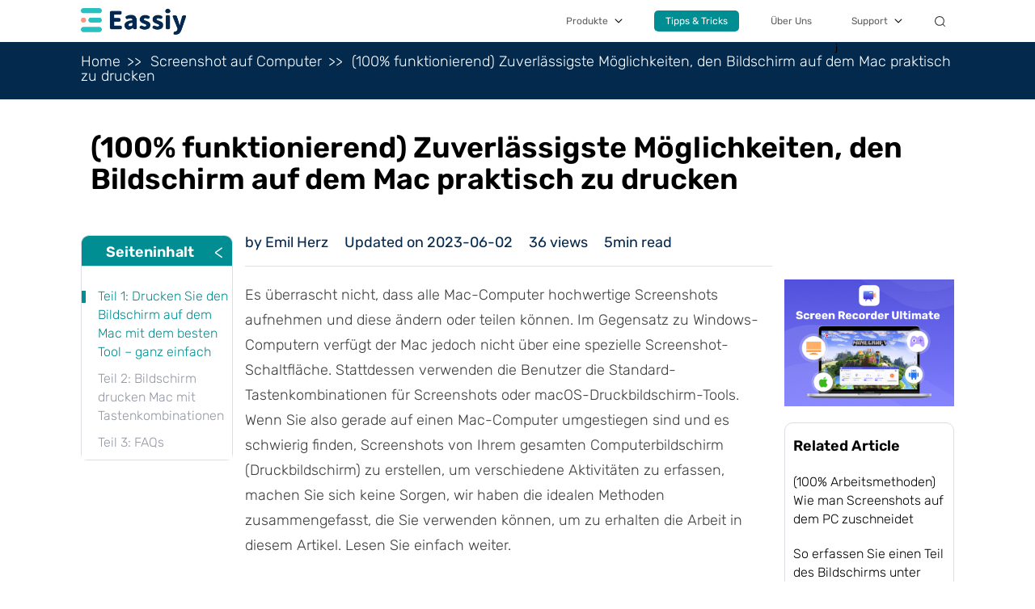

--- FILE ---
content_type: text/html; charset=UTF-8
request_url: https://www.eassiy.com/de/screenshot/how-to-print-screen-on-mac.html
body_size: 11393
content:
<!DOCTYPE html>
<html lang="de">

<head>
    <meta charset="UTF-8">
    <meta http-equiv="X-UA-Compatible" content="IE=edge">
    <meta name="viewport" content="width=device-width, initial-scale=1.0">
    <link rel="shortcut icon" href="https://www.eassiy.com/favicon.ico" type="image/x-icon">
    <link rel="alternate" hreflang="en" href="https://www.eassiy.com/" >
    <link rel="alternate" hreflang="de" href="https://www.eassiy.com/de/" >
    <link rel="alternate" hreflang="ja" href="https://ja.eassiy.com/" >
    <link rel="alternate" hreflang="x-default" href="https://www.eassiy.com/" >
    <script id="th-ajax-params-js"> var aio_wc_add_to_cart_params ={"language":"en","add_to_cart_link":"\/checkout\/","new_to_cart_link":"\/checkout\/","new_to_cart_link_direct":"\/checkout\/","new_to_cart_link_proxy":"\/add-to-cart\/new-v2","is_proxy_cart":false,"payment_env":"prod","loading_img":"https:\/\/www.eassiy.com\/wp-content\/plugins\/th-wc-payment-gateway\/assets\/home\/img\/loading-black.png"}; var zuo_custom_wc_ajax_params ={"ajax_url":"","wc_ajax_url":"\/th-api\/%%endpoint%%"} </script>
<!-- Google Tag Manager for WordPress by gtm4wp.com -->
<script data-cfasync="false" data-pagespeed-no-defer>//<![CDATA[
	var gtm4wp_datalayer_name = "dataLayer";
	var dataLayer = dataLayer || [];
//]]>
</script>
<!-- End Google Tag Manager for WordPress by gtm4wp.com -->
		<!-- SEO Tool 1.1.15 -->
		<title>(100% funktionierend) Zuverlässigste Möglichkeiten, den Bildschirm auf dem Mac praktisch zu drucken</title>
		<meta name="description" content="Sie fragen sich, wie Sie den Bildschirm auf dem Mac drucken können? Dieser Artikel stellt Ihnen verschiedene Techniken vor, um die Aufgabe nahtlos auszuführen." />
		<meta name="robots" content="max-image-preview:large" />
		<link rel="canonical" href="https://www.eassiy.com/de/screenshot/how-to-print-screen-on-mac.html" />
<meta property="og:type" content="article" />
<meta property="og:url" content="https://www.eassiy.com/de/screenshot/how-to-print-screen-on-mac.html" />
<meta property="og:site_name" content="[OFFICIAL] Eassiy: Better Solutions for Video Production, Data Recovery, Phone Transfer etc." />
<meta property="og:title" content="(100% funktionierend) Zuverlässigste Möglichkeiten, den Bildschirm auf dem Mac praktisch zu drucken" />
<meta property="og:description" content="Sie fragen sich, wie Sie den Bildschirm auf dem Mac drucken können? Dieser Artikel stellt Ihnen verschiedene Techniken vor, um die Aufgabe nahtlos auszuführen." />
<meta name="twitter:card" content="summary" />
<meta name="twitter:url" content="https://www.eassiy.com/de/screenshot/how-to-print-screen-on-mac.html" />
<meta name="twitter:site" content="[OFFICIAL] Eassiy: Better Solutions for Video Production, Data Recovery, Phone Transfer etc." />
<meta name="twitter:title" content="(100% funktionierend) Zuverlässigste Möglichkeiten, den Bildschirm auf dem Mac praktisch zu drucken" />
<meta name="twitter:description" content="Sie fragen sich, wie Sie den Bildschirm auf dem Mac drucken können? Dieser Artikel stellt Ihnen verschiedene Techniken vor, um die Aufgabe nahtlos auszuführen." />
		<!-- SEO Tool -->


<link rel="shortcut icon" href="https://www.eassiy.com/uploads/images/d/cropped-favicon.jpg" />
<link rel='stylesheet' id='gtranslate-style-css'  href='https://www.eassiy.com/lib/modules/gtranslate/gtranslate-style24.css' type='text/css' media='all' />
<link rel='stylesheet' id='eassiy-init-css'  href='https://www.eassiy.com/static/eassiy/assets/css/init.css' type='text/css' media='all' />
<link rel='stylesheet' id='eassiy-header-css'  href='https://www.eassiy.com/static/eassiy/assets/css/header-new.css' type='text/css' media='all' />
<link rel='stylesheet' id='eassiy-footer-css'  href='https://www.eassiy.com/static/eassiy/assets/css/footer-new.css' type='text/css' media='all' />
<link rel='stylesheet' id='eassiy-article-css'  href='https://www.eassiy.com/static/eassiy/assets/css/article-page/index.css' type='text/css' media='all' />
<script type='text/javascript' src='https://www.eassiy.com/static/eassiy/assets/js/jq/index.js' id='jquery-js'></script>
<script type='text/javascript' src='https://www.eassiy.com/static/eassiy/assets/js/header-new.js' id='eassiy-header-js'></script>
<script type='text/javascript' src='https://www.eassiy.com/static/eassiy/assets/js/footer-new.js' id='eassiy-footer-js'></script>
<!-- HFCM STARE - Snippet # 2: SEO style -->
<style>
	#content-head{
		display:none;
	}	
	
</style>
<!-- /end HFCM END -->
<!-- HFCM STARE - Snippet # 6: ahres-meta -->
<meta name="ahrefs-site-verification" content="a890e6e7545916648381f78bcd99adc785911b5bd19a1dff26f0a0cf4ab1069f">
<!-- /end HFCM END -->

<!-- Google Tag Manager for WordPress by gtm4wp.com -->
<script data-cfasync="false" data-pagespeed-no-defer>//<![CDATA[
	var dataLayer_content = {"pagePostType":"post","pagePostType2":"single-post","pageCategory":["de-screenshot"],"pagePostAuthor":"eassiyofficial"};
	dataLayer.push( dataLayer_content );//]]>
</script>
<script data-cfasync="false">//<![CDATA[
(function(w,d,s,l,i){w[l]=w[l]||[];w[l].push({'gtm.start':
new Date().getTime(),event:'gtm.js'});var f=d.getElementsByTagName(s)[0],
j=d.createElement(s),dl=l!='dataLayer'?'&l='+l:'';j.async=true;j.src=
'//www.googletagmanager.com/gtm.'+'js?id='+i+dl;f.parentNode.insertBefore(j,f);
})(window,document,'script','dataLayer','GTM-NMLBHHC');//]]>
</script>
<!-- End Google Tag Manager -->
<!-- End Google Tag Manager for WordPress by gtm4wp.com -->	<noscript><style>.woocommerce-product-gallery{ opacity: 1 !important; }</style></noscript>
	<link rel="icon" href="https://www.eassiy.com/uploads/images/d/cropped-favicon-32x32.jpg" sizes="32x32" />
<link rel="icon" href="https://www.eassiy.com/uploads/images/d/cropped-favicon-192x192.jpg" sizes="192x192" />
<link rel="apple-touch-icon" href="https://www.eassiy.com/uploads/images/d/cropped-favicon-180x180.jpg" />
<meta name="msapplication-TileImage" content="https://www.eassiy.com/uploads/images/d/cropped-favicon-270x270.jpg" />
</head>

<body >
<!-- header start -->
<header>
    <div class="content-box">
      <div class="header-info">
        <a href="/de/">
          <img class="product-subitem_img" src="https://cdn.eassiy.com/assets/img/logo.png" alt="eassiy" width="130" height="33">
        </a>
        <div class="header-info_menu">
          <span class="info-menu_line"></span>
          <span class="info-menu_line"></span>
          <span class="info-menu_line"></span>
        </div>
      </div>
      <ul class="header-menu">
        <li class="header-menu_item item-product">
          <div class="menu-item_top">
            <a class="item-top_text" href="#">Produkte</a>
            <i class="item-top_icon icon-arrow"></i>
          </div>
          <div class="menu-item_bottom product">
            <p class="item-product_title title-music">Multimedia</p>
            <div class="item-product_box box-music">
              <a class="product-subitem" href="/de/screen-recorder-ultimate.html">
                <img class="product-subitem_img"
                  src="https://cdn.eassiy.com/assets/img/usr_logo.svg"
                  alt="screen-recorder-ultimate" width="50" height="50">
                <div> <strong class="product-subitem_title">Screen Recorder Ultimate</strong>
                  <span class="product-subitem_desc">Record computer screen and mobile screen on any occasions.</span>
                </div>
              </a>
              <a class="product-subitem" href="/de/video-converter-ultimate.html">
                <img class="product-subitem_img" src="https://cdn.eassiy.com/assets/img/vc_logo.svg"
                  alt="video-converter-ultimate" width="50" height="50">
                <div> <strong class="product-subitem_title">Video Converter Ultimate</strong>
                  <span class="product-subitem_desc">Record computer screen and mobile screen on any occasions.</span></div>
              </a>
              <a class="product-subitem" href="/de/background-remover.html">
                  <img class="product-subitem_img" src="/static/eassiy/assets/img/fbr_logo.png"
                      alt="screen-recorder-ultimate" width="50" height="50">
                  <div> <strong class="product-subitem_title">Ein gratis-hintergrundlöscher</strong>
                      <span class="product-subitem_desc">Entfernt hintergrund und ki aus dem bild, wenn es frei ist </span>
                  </div>
              </a>
            </div>
            <p class="item-product_title title-music">Recovery</p>
            <div class="item-product_box box-music">
              <a class="product-subitem" href="/de/iphone-data-recovery.html">
                <img class="product-subitem_img" src="https://cdn.eassiy.com/assets/img/idr_logo.svg"
                  alt="iphone-data-recovery" width="50" height="50">
                <div> <strong class="product-subitem_title">iPhone Data Recovery</strong>
                  <span class="product-subitem_desc">Recover lost data from any iOS devices</span></div>
              </a>
              <a class="product-subitem" href="/de/android-data-recovery.html">
                <img class="product-subitem_img" src="https://cdn.eassiy.com/assets/img/adr_logo.svg"
                  alt="iTunes M4V Converter" width="50" height="50">
                <div> <strong class="product-subitem_title">Android Data Recovery</strong>
                  <span class="product-subitem_desc">Recover deleted Android data without backup</span></div>
              </a>
              <a class="product-subitem" href="/de/data-recovery.html">
                <img class="product-subitem_img" src="https://cdn.eassiy.com/assets/img/dr_logo.svg"
                  alt="data-recovery" width="50" height="50">
                <div> <strong class="product-subitem_title">Hard Drive Data Recovery</strong>
                  <span class="product-subitem_desc">Recover data from computer and hard drive</span></div>
              </a>
            </div>
            <p class="item-product_title title-music">Transfer</p>
            <div class="item-product_box box-music">
              <a class="product-subitem" href="/de/phone-transfer.html">
                <img class="product-subitem_img" src="https://cdn.eassiy.com/assets/img/pt_logo.svg"
                  alt="phone-transfer" width="50" height="50">
                  <div>
                      <strong class="product-subitem_title">Phone Transfer</strong>
                      <span class="product-subitem_desc">All-in-one phone transfer and manager</span>
                  </div>
              </a>
            </div>
          </div>
        </li>
        <li class="header-menu_item item-tricks">
            <div class="menu-item_top">
                <a class="item-top_text store" href="/de/tips-tricks/">Tipps & Tricks</a>
                <i class="item-top_icon icon-arrow moblie-arrow"></i>
            </div>
            <div class="menu-item_bottom drop-down-list-t">
                <div class="drop-down-t-item">
                    <div class="t-item">
                        <p class="t-item-title"><a href="/de/screen-record-pc/">Bildschirmaufnahme</a></p>
                        <div class="t-item-subhead">
                            <p><a href="https://www.eassiy.com/de/screen-record-pc/screen-record-on-windows-10-with-audio.html">Screen Record mit Audio</a></p>
                            <p><a href="https://www.eassiy.com/de/screen-record-pc/online-pc-screen-recorder.html">Online-Bildschirmrekorder</a></p>
                            <p><a href="https://www.eassiy.com/de/screen-record-pc/gaming-screen-recorder-for-pc.html">Game Bildschirmrekorder</a></p>
                            <p><a href="https://www.eassiy.com/de/screen-record-pc/4k-screen-recorder-pc.html">4K-Bildschirmrekorder</a></p>
                        </div>
                    </div>
                    <div class="t-item">
                        <p class="t-item-title"><a href="/de/recover-social-data/">Sozialdaten</a></p>
                        <div class="t-item-subhead">
                            <p><a href="https://www.eassiy.com/de/recover-social-data/recover-pictures-from-snapchat-iphone.html">iPhone Snapchat Fotos</a></p>
                            <p><a href="https://www.eassiy.com/de/recover-whatsapp/iphone-recover-deleted-whatsapp-messages.html">iPhone WhatsApp Nachrichten</a></p>
                            <p><a href="https://www.eassiy.com/de/recover-social-data/recover-snapchat-photos-android-without-computer.html">Android Snapchat Fotos</a></p>
                            <p><a href="https://www.eassiy.com/de/recover-social-data/recover-pictures-from-snapchat-iphone.html">iPhone Snapchat Videos</a></p>
                        </div>
                    </div>
                    <div class="t-item">
                        <p class="t-item-title"><a href="/de/recover-iphone/">iPhone wiederherstellen</a></p>
                        <div class="t-item-subhead">
                            <p><a href="https://www.eassiy.com/de/recover-iphone/retrieving-deleted-text-messages-iphone.html">iPhone-Nachrichten</a></p>
                            <p><a href="https://www.eassiy.com/de/recover-iphone/how-to-recover-deleted-photos-from-iphone.html">iPhone-Fotos</a></p>
                            <p><a href="https://www.eassiy.com/de/recover-iphone/recover-deleted-contacts-iphone.html">iPhone-Kontakten</a></p>
                            <p><a href="https://www.eassiy.com/de/recover-whatsapp/iphone-whatsapp-data-recovery.html">WhatsApp auf iPhone</a></p>
                        </div>
                    </div>
                    <div class="t-item">
                        <p class="t-item-title"><a href="/de/ios-data-recovery/">iOS-Datenretter</a></p>
                        <div class="t-item-subhead">
                            <p><a href="https://www.eassiy.com/de/ios-data-recovery/best-iphone-data-recovery-software.html">Bester iPhone-Datenretter</a></p>
                            <p><a href="https://www.eassiy.com/de/ios-data-recovery/ios-data-recovery-software.html">iOS Datenretter</a></p>
                            <p><a href="https://www.eassiy.com/de/ios-data-recovery/tenorshare-iphone-data-recovery.html">Tenorshare iPhone Recovery</a></p>
                            <p><a href="https://www.eassiy.com/de/ios-data-recovery/stellar-data-recovery-for-iphone.html">Stellar iPhone Recovery</a></p>
                        </div>
                    </div>
                </div>
                <div class="drop-down-t-item">
                    <div class="t-item">
                        <p class="t-item-title"><a href="/de/recover-android/">Android wiederherstellen</a></p>
                        <div class="t-item-subhead">
                            <p><a href="https://www.eassiy.com/de/recover-android/recover-permanently-deleted-photos-android.html">Android-Fotos wiederherstellen</a></p>
                            <p><a href="https://www.eassiy.com/de/recover-android/recover-deleted-videos-android.html">Android Videos wiederherstellen</a></p>
                            <p><a href="https://www.eassiy.com/de/recover-social-data/how-to-recover-deleted-tiktok-videos-on-iphone.html">TikTok Videos wiederherstellen</a></p>
                            <p><a href="https://www.eassiy.com/de/android-recovery-software/sd-card-video-recovery-app-android.html">Android-SD-Karte widerherstellen</a></p>
                        </div>
                    </div>
                    <div class="t-item">
                        <p class="t-item-title"><a href="/de/android-recovery-software/">Android-Datenretter</a></p>
                        <div class="t-item-subhead">
                            <p><a href="https://www.eassiy.com/de/recover-android/broken-android-data-recovery.html">Defekte Android-Datenretter</a></p>
                            <p><a href="https://www.eassiy.com/de/android-recovery-software/best-android-data-recovery-software.html">Bester Android Datenretter</a></p>
                            <p><a href="https://www.eassiy.com/de/android-recovery-software/gihosoft-android-data-recovery.html">Gihosoft Android Data Recovery</a></p>
                            <p><a href="https://www.eassiy.com/de/android-recovery-software/android-photo-recovery-free.html">Free Android Fotoretter</a></p>
                        </div>
                    </div>
                    <div class="t-item">
                        <p class="t-item-title"><a href="/de/convert-mp4/">MP4 Konverter</a></p>
                        <div class="t-item-subhead">
                            <p><a href="https://www.eassiy.com/de/mp4/mxf-to-mp4-converter.html">MXF zu MP4 Konverter</a></p>
                            <p><a href="https://www.eassiy.com/de/mp4/mpg-to-mp4.html">MPG zu MP4</a></p>
                            <p><a href="https://www.eassiy.com/de/mp4/vlc-convert-to-mp4.html">VLC zu MP4</a></p>
                            <p><a href="https://www.eassiy.com/de/mp4/mp4-converter.html">MP4 Konverter</a></p>
                        </div>
                    </div>
                    <div class="t-item">
                        <p class="t-item-title"><a href="/de/video-editor-software/">Videobearbeiter</a></p>
                        <div class="t-item-subhead">
                            <p><a href="https://www.eassiy.com/de/edit-video/editing-software-music-video.html">Musikvideo-Editor</a></p>
                            <p><a href="https://www.eassiy.com/de/edit-video/photo-video-editor-with-song.html">Foto Video Editor</a></p>
                            <p><a href="https://www.eassiy.com/de/edit-video/happy-birthday-video-maker.html">Geburtstagsvideomacher</a></p>
                            <p><a href="https://www.eassiy.com/de/edit-video/simple-video-editor.html">Einfacher Videoeditor</a></p>
                        </div>
                    </div>
                </div>
                <p class="rop-down-t-skip"><a href="/de/tips-tricks/">More Solutions</a></p>
            </div>
        </li>
        <li class="header-menu_item">
          <div class="menu-item_top">
            <a class="item-top_text" href="/de/about-eassiy.html">Über Uns</a>
          </div>
        </li>
        <li class="header-menu_item item-support">
          <div class="menu-item_top">
            <span class="item-top_text">Support</span>
            <i class="item-top_icon icon-arrow"></i>
          </div>j
          <div class="menu-item_bottom support">
            <a class="support-subitem" href="/de/contact.html">
              <img class="support-subitem_img" src="https://cdn.eassiy.com/assets/img/help.svg" alt="Help Center" width="27"
                height="27">
              <strong class="support-subitem_title">Hilfezentrum</strong>
            </a>
          </div>
        </li>
        <li class="header-menu_item item-search">
          <div class="menu-item_top search">
            <i class="item-top_icon icon-search"></i>
          </div>
          <div class="menu-item_bottom search">
            <form id="form-search" class="from-search" action="/de/search.html">
              <button class="from-search_submit" type="submit"></button>
              <input class="from-search_input" type="text" name="q" placeholder="Search">
              <span class="from-search_close"></span>
            </form>
          </div>
        </li>
      </ul>
    </div>
  </header>

<script>
    const domain_config = {
        'img_path': 'https://cdn.eassiy.com/assets/',
        'static_path': 'https://cdn.eassiy.com/assets/',
        'site_url': 'https://www.eassiy.com/',
    };
</script>

<div class="article-page">
    <div class="bread-crumbs">
        <div class="bread-crumbs-box">
            <a href="https://www.eassiy.com" class="home">Home</a>
            <a href="https://www.eassiy.com/de/screenshot/" class="category">Screenshot auf Computer</a>
            <a href="https://www.eassiy.com/de/screenshot/how-to-print-screen-on-mac.html" class="article-title">(100% funktionierend) Zuverlässigste Möglichkeiten, den Bildschirm auf dem Mac praktisch zu drucken</a>
        </div>
    </div>
            <div class="article-top">
    <div class="container">
        <div class="left">
            <div class="icon">
                <a href="/de/screen-recorder-ultimate.html" class="to-p">
                    <img src="https://cdn.eassiy.com/assets/img/usr_logo.svg" alt="Screen Recorder Ultimate">
                    <span>Screen Recorder Ultimate</span>
                </a>
                <a href="/tips-tricks/" class="to-t"><span>&gt;&gt;</span> Back to All Topics</a>
            </div>
        </div>
        <div class="right">
            <a href="https://dl.eassiy.com/screen-recorder-ultimate.exe" class="button win_down">
                Gratis Download
            </a>
            <a href="https://dl.eassiy.com/screen-recorder-ultimate.dmg" class="button mac_down">
                Gratis Download
            </a>
        </div>
    </div>
</div>        <h1 class="article-title">(100% funktionierend) Zuverlässigste Möglichkeiten, den Bildschirm auf dem Mac praktisch zu drucken</h1>
                        <main>
                
                    <aside class="catalog-box">
                        <div class="shrink">
                        <span class="eassiy-logo title-hide">
                        <a href="#">
                            <img src="/static/eassiy/assets/img/article-page/logo.png" alt="logo" width="30" height="30">
                        </a>
                        </span>
                            <span class="title">Seiteninhalt</span>
                            <span class="shrink-node">&lt;</span>
                        </div>
                        <div class="catelog-panel">

                            <div class="page-content">

                                <!-- <p class="title">Page content</p> -->

                                <div class="catalog-list-box">

                                    <div class="activity-line"></div>

                                    <div class="catalog-list">

                                        
                                            <a href="#part1" class="a-highlight">Teil 1: Drucken Sie den Bildschirm auf dem Mac mit dem besten Tool – ganz einfach</a>

                                        
                                            <a href="#part2" class="">Teil 2: Bildschirm drucken Mac mit Tastenkombinationen</a>

                                        
                                            <a href="#part3" class="">Teil 3: FAQs</a>

                                        
                                    </div>

                                </div>

                            </div>

                        </div>

                    </aside>

                                <article>
                    <div class="basic-info">
                        <p class="author">by Emil Herz</p>
                        <p class="date">Updated on 2023-06-02</p>
                        <p class="views" data-id="6290"><span class="views-value"></span> views</p>
                        <p class="reading-time">5min read</p>
                    </div>

                    <p>Es überrascht nicht, dass alle Mac-Computer hochwertige Screenshots aufnehmen und diese ändern oder teilen können. Im Gegensatz zu Windows-Computern verfügt der Mac jedoch nicht über eine spezielle Screenshot-Schaltfläche. Stattdessen verwenden die Benutzer die Standard-Tastenkombinationen für Screenshots oder macOS-Druckbildschirm-Tools. Wenn Sie also gerade auf einen Mac-Computer umgestiegen sind und es schwierig finden, Screenshots von Ihrem gesamten Computerbildschirm (Druckbildschirm) zu erstellen, um verschiedene Aktivitäten zu erfassen, machen Sie sich keine Sorgen, wir haben die idealen Methoden zusammengefasst, die Sie verwenden können, um zu erhalten die Arbeit in diesem Artikel. Lesen Sie einfach weiter.</p>
<div class="catalog">
<a href="#part1">Teil 1: Drucken Sie den Bildschirm auf dem Mac mit dem besten Tool – ganz einfach</a>
<a href="#part2">Teil 2: Bildschirm drucken Mac mit Tastenkombinationen</a>
<a href="#part3">Teil 3: FAQs</a>
</div>
<h2 class="first-level-title" id="part1">Teil 1: Drucken Sie den Bildschirm auf dem Mac mit dem besten Tool – ganz einfach</h2>
<p class="gt-block"><a href="https://www.eassiy.com/de/screen-recorder-ultimate.html">Eassiy Screen Recorder Ultimate</a> ist eine branchenübliche Bildschirmaufzeichnungssoftware, die mit vielen Funktionen ausgestattet ist, darunter Screenshots, Telefonbildschirmaufzeichnung und vieles mehr. Es ist im Volksmund für seine Einfachheit bekannt und kann verwendet werden, um mit nur wenigen Klicks vollständige oder benutzerdefinierte Screenshots zu erstellen. Mit Eassiy Screen Recorder haben Sie eine Fülle von Tools für Screenshots und Bildschirmaufzeichnungen zur Hand. Von der gleichzeitigen Aufnahme Ihres Bildschirms und der Aufnahme von Screenshots bis hin zur Bearbeitung von Screenshots, Audioaufnahme, Aufnahme von Spielen usw. Und das Erstaunliche ist, dass es mit jedem Gerät kompatibel ist, sei es Desktop oder Handy.</p>
<div class="download-btn"> <a class="btn win-btn" href="https://dl.eassiy.com/screen-recorder-ultimate.exe">KOSTENLOSER Download</a> <a class="btn mac-btn" href="https://dl.eassiy.com/screen-recorder-ultimate.dmg">KOSTENLOSER Download</a> </div>
<p>Alles in allem können Sie mit Eassiy Screen Recorder Ultimate viel tun, ohne unbedingt ein technisch versierter Mensch zu sein. Zögern Sie also nicht, die Software auf Ihren Mac herunterzuladen.</p>
<p class="gt-block"><strong>Merkmale</strong></p>
<ul>
<li>Spezialisierte Rekorder zum Aufnehmen von Spielen, Webcams und vielem mehr ohne Verzögerung.</li>
<li>Ermöglichen Sie nahtlose Videoaufnahmen mit oder ohne Audio.</li>
<li>Nehmen Sie mit nur einem Klick ein bestimmtes Fenster auf Ihrem PC-Bildschirm auf.</li>
<li>Nehmen Sie gleichzeitig Bildschirmaufnahmen auf und machen Sie praktische Screenshots.</li>
<li>Bietet eine große Auswahl an Bearbeitungswerkzeugen, einschließlich Text, Wasserzeichen und vielem mehr, um Screenshots und aufgezeichnete Videos problemlos zu bearbeiten.</li>
<li>Unterstützen Sie spezielle Anmerkungswerkzeuge in Echtzeit, um wichtige Elemente in Screenshots hervorzuheben.</li>
<li>Unterstützt hilfreiche Hotkeys, um Bildschirmaufnahmen und Screenshots sehr einfach zu machen.</li>
<li>Automatische Bildschirmaufzeichnung oder Screenshot-Aktivitäten auf dem Mac-Bildschirm mit Auto Recorder.</li>
<li>Stellen Sie verlorene Screenshots oder Videos ganz einfach über den Aufzeichnungsverlauf wieder her.</li>
<li>Speichern Sie Screenshots in hoher Qualität in verschiedenen Formaten, einschließlich JPG, GIF, PNG usw.</li>
</ul>
<p class="gt-block"><strong>Schritt 1: </strong> Laden Sie die neueste Version von Eassiy Screen Recorder Ultimate herunter und installieren Sie sie auf Ihrem Mac-Computer.</p>
<p class="gt-block"><strong>Schritt 2: </strong>Öffnen Sie Eassiy und klicken Sie auf das dreizeilige Symbol oben rechts. Wählen Sie dann Präferenz.</p>
<img src="https://cdn.eassiy.com/uploads/81/d/setting-preferences.png" alt="Einfacher Bildschirmrekorder ultimativer Schritt 1 | 4k-Bildschirmrekorder pc"><p class="gt-block"><strong>Schritt 3: </strong>Klicken Sie auf der linken Seite auf Maus und aktivieren Sie das Kontrollkästchen neben Mauszeiger anzeigen.  </p>
<img src="https://cdn.eassiy.com/uploads/81/d/preferences-mouse.jpg" alt="Einfacher Bildschirmrekorder ultimativer Schritt 2 | Bildschirm drucken auf mac"><p>Scrollen Sie nach unten und beachten Sie den Hotkey zum Drucken des Bildschirms, nämlich STRG + ALT + C. Klicken Sie anschließend auf OK, um fortzufahren.</p>
<p class="gt-block"><strong>Schritt 4: </strong> Navigieren Sie nun zu dem Seitenbildschirm, den Sie drucken möchten. Drücken Sie dann gleichzeitig STRG + ALT + C. Dadurch wird die Screenshot-Funktion von Eassiy Screen Recorder Ultimate gestartet.</p>
<p class="gt-block"><strong>Schritt 5: </strong>Klicken Sie mit der linken Maustaste auf Ihren Mauszeiger und verwenden Sie das Rad oder die PC-Leertaste, um Ihren Mac-Bildschirm automatisch nach unten zu erfassen. Auf diese Weise druckt Eassiy den Bildschirm sofort aus.</p>
<img src="https://cdn.eassiy.com/uploads/81/d/screenshot-edit.jpg" alt="Einfacher Bildschirmrekorder ultimativer Schritt 3 | Bildschirm drucken auf mac"><p>Sie können auch bestimmte Aspekte Ihres Mac-Bildschirms drucken, indem Sie gleichzeitig auf die Tastenkombination für den einfachen Screenshot klicken und dann die entsprechende Schaltfläche verwenden, um den Screenshot aufzunehmen.</p>
<p class="gt-block"><strong>Schritt 6: </strong>Anschließend wird automatisch eine Vorschau des Screenshots auf Ihrem Bildschirm angezeigt. Von dort aus können Sie den Screenshot mit Anmerkungen versehen, Text hinzufügen und beliebige Bearbeitungen vornehmen.</p>
<p class="gt-block"><strong>Schritt 7: </strong>Klicken Sie abschließend auf die Schaltfläche Speichern in der unteren rechten Ecke und speichern Sie die Bildschirmaufnahme am gewünschten Ort auf Ihrem Mac-Computer.</p>
<h2 class="first-level-title" id="part2">Teil 2: Bildschirm drucken Mac mit Tastenkombinationen</h2>
<p>Wie bereits erwähnt, können Sie den Bildschirm auf dem Mac nur mit Tastenkombinationen drucken. Wenn Sie also keine Software von Drittanbietern installieren möchten, können Sie einfach diese Tastenkombinationen verwenden. Beachten Sie jedoch, dass Sie im Gegensatz zum Eassiy Screen Recorder Ultimate keinen Zugriff auf viele Bearbeitungswerkzeuge haben, wenn Sie Tastenkombinationen zum Drucken des Mac-Bildschirms verwenden.</p>
<p class="gt-block"><strong>Mac-Screenshot-Shortcuts verwenden hauptsächlich die folgenden 3 Tasten:</strong></p>
<ol>
<li>Umschalttaste</li>
<li>Key-Befehl </li>
<li>Zahlentasten</li>
</ol>
<img src="https://cdn.eassiy.com/uploads/81/d/mac-screenshot-shortcut-keys.jpg" alt="Mit Tastenkombinationen | Bildschirm drucken auf mac"><p>Nachfolgend finden Sie die folgenden Tastenkombinationsfunktionen zum Drucken des Bildschirms auf dem Mac, und wir werden in wenigen Minuten erläutern, wie Sie sie verwenden. Weiter lesen.</p>
<ul>
<li>Shift + Command + 3, um einen ganzen Bildschirm aufzunehmen </li>
<li>Shift + Command + 4, um einen Teil des Bildschirms aufzunehmen</li>
<li>Shift + Command + 5, um das Mac-Screenshot-Menü zu öffnen</li>
<li>Shift + Command + 6, um die Touchbar zu erfassen  </li>
</ul>
<h3>Methode 1: Umschalt + Befehl + 3: Gesamten Bildschirm drucken </h3>
<p>Schritt 1. Halten Sie die Umschalt-, Befehls- und Zifferntaste 3 gedrückt. </p>
<img src="https://cdn.eassiy.com/uploads/81/d/print-mac-screen-with-shortcut-key-1.jpg" alt="Umschalt + Befehl + 3 | Bildschirm drucken auf mac"><p>Schritt 2. Eine Vorschau des Screenshots erscheint unten rechts auf dem Bildschirm. Klicken Sie auf die Vorschau, um sie anzuzeigen, zu bearbeiten, Text hinzuzufügen und eine Screenshot-Beschreibung/Anmerkung hinzuzufügen. </p>
<p>Schritt 3. Klicken Sie in der oberen rechten Ecke des Vorschaubildschirms auf Fertig, um den Screenshot zu speichern. Der Screenshot wird automatisch als „Screenshot“ gespeichert, gefolgt von Datum und Uhrzeit der Aufnahme.</p>
<h3>Methode 2: Umschalt + Befehl + 4: Teil des Bildschirms drucken </h3>
<ul>
<li>Halten Sie die Umschalt-, Befehls- und Zifferntaste 4 gedrückt</li>
<li>Der Cursor verwandelt sich in ein Fadenkreuz</li>
<li>Klicken Sie und wählen Sie den Bereich aus, indem Sie das Fadenkreuz ziehen</li>
<li>Lassen Sie die Maustaste oder das Trackpad los, um den ausgewählten Bereich zu erfassen</li>
<li>Klicken Sie zum Abbrechen auf die ESC-Taste</li>
<li>Eine Vorschau des Screenshots wird unten rechts auf dem Bildschirm angezeigt</li>
<li>Klicken Sie auf die Vorschau, um sie anzuzeigen, zu bearbeiten, Text hinzuzufügen und eine Screenshot-Beschreibung/Anmerkung hinzuzufügen</li>
<li>Klicken Sie in der oberen rechten Ecke des Vorschaubildschirms auf Fertig, um den Screenshot zu speichern. </li>
<li>Klicken Sie auf das Löschen-Symbol, um den Screenshot zu löschen </li>
<li>Screenshots werden standardmäßig auf dem Desktop angezeigt. Es erhält automatisch den Titel „Screenshot“, gefolgt von Datum und Uhrzeit der Aufnahme.</li>
</ul>
<img src="https://cdn.eassiy.com/uploads/81/d/print-mac-screen-with-shortcut-key-2.jpg" alt="Umschalt + Befehl + 4 | Bildschirm drucken auf mac"><h3>Methode 3: Umschalt + Befehl + 5: Zum Öffnen des Mac-Screenshot-Menüs </h3>
<ol>
<li>Halten Sie die Umschalt-, Befehls- und Zifferntaste 5 gedrückt. </li>
<li>Ein kleines Menüfeld mit den folgenden Aktionsabschnitten wird angezeigt</li>
</ol>
<ul>
<li>A. Screenshots – Gesamter Bildschirm, Teil des Bildschirms, Gesamtes Fenster </li>
<li>B. Videoaufnahme – Zeichnet Videos des gesamten Bildschirms oder des hervorgehobenen Teils auf </li>
<li>C. Optionen – wo der Screenshot gespeichert werden soll, die Zeitspanne zwischen dem Drücken der Aufnahmetaste und dem Aufnehmen des Screenshots und mehr</li>
<li>D. Erfassen – Erfassen Sie den Screenshot. </li>
</ul>
<img src="https://cdn.eassiy.com/uploads/81/d/print-mac-screen-with-shortcut-key-3.jpg" alt="Umschalt + Befehl + 5 | Bildschirm drucken auf mac"><li>Eine Vorschau des Screenshots wird unten rechts auf dem Bildschirm angezeigt</li>
<li>Klicken Sie auf die Vorschau, um sie anzuzeigen, zu bearbeiten, Text hinzuzufügen und eine Screenshot-Beschreibung/Anmerkung hinzuzufügen</li>
<li>Klicken Sie in der oberen rechten Ecke des Vorschaubildschirms auf Fertig, um den Screenshot zu speichern. </li>
<li>Klicken Sie auf das Löschen-Symbol, um den Screenshot zu löschen</li>
<li>Klicken Sie zum Abbrechen auf ESC </li>
<li>Screenshots werden standardmäßig auf dem Desktop angezeigt. Es erhält automatisch den Titel „Screenshot“, gefolgt von Datum und Uhrzeit der Aufnahme.</li>
<h3>Methode 4: Umschalt + Befehl + 6: Zum Erfassen der Touch-Leiste </h3>
<p>Nicht alle Mac-Computer haben die Touch Bar, aber Sie können einen Screenshot davon machen, falls einer vorhanden ist. </p>
<ul>
<li>Drücken Sie Umschalt + Befehl + 6. </li>
<li>Dadurch wird sofort alles auf Ihrer Touch Bar erfasst.</li>
<li>Screenshots werden standardmäßig auf dem Desktop angezeigt. Es erhält automatisch den Titel „Screenshot“, gefolgt von Datum und Uhrzeit der Aufnahme.</li>
</ul>
<h2 class="first-level-title" id="part3">Teil 3: FAQs</h2>
<p class="gt-block"><strong>1. Wie kopiere ich den Druckbildschirm und füge ihn auf einem Mac ein? </strong></p>
<p>Sie können die folgenden Methoden verwenden, um den Druckbildschirm auf einem Mac-Computer zu kopieren und einzufügen.</p>
<p class="gt-block"><strong>Verfahren 1:</strong> Halten Sie die Strg-Taste zusammen mit anderen Tastenkombinationen gedrückt, um den Screenshot zu kopieren. Beispiel: Halten Sie Umschalt + Befehl + Strg +3 gedrückt und drücken Sie Befehl + V, um den Screenshot einzufügen </p>
<p class="gt-block"><strong>Verfahren 2: </strong>Suchen Sie den Screenshot auf dem Desktop oder im gespeicherten Pfad, klicken Sie mit der rechten Maustaste und wählen Sie Kopieren und drücken Sie Befehlstaste + V, um den Screenshot einzufügen </p>
<p class="gt-block"><strong>2. Wohin gehen Screenshots auf dem Mac?</strong></p>
<p>Screenshots werden standardmäßig auf dem Desktop angezeigt. Es erhält automatisch den Titel „Screenshot“, gefolgt von Datum und Uhrzeit der Aufnahme. Drücken Sie Umschalt + Befehl + 5, um das Screenshot-Menü zu öffnen, und klicken Sie dann auf Optionen. Speichern Sie den Screenshot an einem neuen Ort. Ziehen Sie die Miniaturansicht der Vorschau in den Ordner oder Pfad. </p>
<p class="gt-block"><strong>3. Wie kann ich den Bildschirm auf dem MacBook Air drucken? </strong></p>
<p>Um den Bildschirm auf dem MacBook Air zu drucken, können Sie die folgenden Tastenkombinationen verwenden;</p>
<ul>
<li>Shift + Command + 3, um einen ganzen Bildschirm aufzunehmen </li>
<li>Shift + Command + 4, um einen Teil des Bildschirms aufzunehmen</li>
<li>Shift + Command + 5, um das Mac-Screenshot-Menü zu öffnen</li>
<li>Umschalt + Befehlstaste + 6, um die Touchbar zu erfassen  </li>
</ul>
<h2>Fazit</h2>
<p>Die oben genannten sind die zuverlässigsten Methoden zum Drucken von Bildschirmen für Mac, mit denen Sie Screenshots schnell und effizient aufnehmen können. Sie können eine geeignete auswählen und problemlos mit dem Snippen auf dem Mac beginnen. Eassiy ist das vielseitigste Tool, das Benutzern mehrere Bearbeitungswerkzeuge bietet, um die Screenshots nach Vorlieben und Bedarf zu bearbeiten. Eassiy ist eine multifunktionale, einfache Bedienung, individuelle Einstellung und wird mit einer kostenlosen Testversion geliefert. Mac-Tastaturkürzel Das eingebaute Screenshot-Tool von Mac ist einfach zu bedienen, praktisch und multifunktional. Es funktioniert gut und erledigt die Arbeit in den meisten Fällen. Es gibt jedoch keine Anmerkungsfunktion und weniger Vielseitigkeit.</p>                    <div class="star-box" aid="6290">
                        <h3 class="title">Was this information helpful? </h3>
                        <div class="star-content">
                            <div class="item" data-id="1"></div>
                            <div class="item" data-id="2"></div>
                            <div class="item" data-id="3"></div>
                        </div>
                        <div class="star-score">TrustScore <b>5 | 5</b></div>
                    </div>
                    <div class="toggle-article">
                                                    <a href="https://www.eassiy.com/de/screen-record-pc/free-cam-8.html">
                                <span>Previous article</span>
                                <span>Free Cam 8 Complete Review - Einfach</span>
                            </a>
                                                                            <a href="https://www.eassiy.com/de/screenshot/screen-snip-mac.html">
                                <span>Next article</span>
                                <span>Erstaunliche Möglichkeiten, Snip Mac bequem zu screenen</span>
                            </a>
                                            </div>
                </article>
                <aside class="advertise-box">
                    <div class="recommend-products">
                        <a href="/screen-recorder-ultimate.html">
                            <img src="https://www.eassiy.com/uploads/images/d/sru-ar-banner.png" alt="Screen Recorder Ultimate">
                        </a>
                    </div>
                    <div class="related-article">
                        <p class="title">Related Article</p>
                        <div class="articles">
                                                            <div class="article-item">
                                    <div class="item-info">
                                        <p class="info-title">
                                            <a href="https://www.eassiy.com/de/screenshot/how-to-screenshot-crop-on-pc.html">(100% Arbeitsmethoden) Wie man Screenshots auf dem PC zuschneidet</a>
                                        </p>
                                    </div>
                                </div>
                                                            <div class="article-item">
                                    <div class="item-info">
                                        <p class="info-title">
                                            <a href="https://www.eassiy.com/de/screenshot/capture-part-of-the-screen-on-windows.html">So erfassen Sie einen Teil des Bildschirms unter Windows 7/8/10/11</a>
                                        </p>
                                    </div>
                                </div>
                                                            <div class="article-item">
                                    <div class="item-info">
                                        <p class="info-title">
                                            <a href="https://www.eassiy.com/de/screenshot/screen-capture-windows-10.html">Vollständige Anleitung zur Live-Bildschirmaufnahme unter Windows 10 [kostenlos und am besten]</a>
                                        </p>
                                    </div>
                                </div>
                                                    </div>
                    </div>
                </aside>
            </main>

        </div>



<footer>
    <div class="footer-menu">
      <div class="content-box">
        <div class="footer-menu-item">
          <div class="menu-item_header">
            <strong class="menu-item_title">Produkte</strong>
            <i class="menu-item_icon"></i>
          </div>
          <div class="menu-item_info">
            <a class="item-info_link" href="/de/tips-tricks/">
                Tipps und Tricks
            </a>
            <a class="item-info_link" href="/de/iphone-data-recovery.html">
                iPhone-Datenretter
            </a>
            <a class="item-info_link" href="/de/screen-recorder-ultimate.html">
                Ultimativer Bildschirmrekorder
            </a>
            <a class="item-info_link" href="/de/video-converter-ultimate.html">
                Ultimativer Videokonverter
            </a>
            <a class="item-info_link" href="/de/android-data-recovery.html">
                Android-Datenretter
            </a>
              <a class="item-info_link" href="/de/phone-transfer.html">
                  Phone Transfer
              </a>
          </div>
        </div>
        <div class="footer-menu-item">
          <div class="menu-item_header">
            <strong class="menu-item_title">UNTERNEHMEN</strong>
            <i class="menu-item_icon"></i>
          </div>
          <div class="menu-item_info">
            <a class="item-info_link" href="/de/about-eassiy.html">
                Über Uns
            </a>
            <a class="item-info_link" href="/de/privacy.html">
                Datenschutz
            </a>
            <a class="item-info_link" href="/de/terms.html">
                Terms & Bedingungen
            </a>
            <a class="item-info_link" href="/subscription-terms.html">
              Subscription Terms
            </a>
            <a class="item-info_link" href="/intellectual-property-rights.html">
              Intellectual Property Rights
            </a>
          </div>
        </div>
        <div class="footer-menu-item">
          <div class="menu-item_header">
            <strong class="menu-item_title">Support</strong>
            <i class="menu-item_icon"></i>
          </div>
          <div class="menu-item_info">
            <a class="item-info_link" href="/de/contact.html">
                Über Uns
            </a>
            <a class="item-info_link" href="/de/support/license-retrieval.html">
                Lizenzvereinbarung
            </a>
            <a class="item-info_link" href="/de/cookies.html">
                Cookie Richtlinie
            </a>
            <a class="item-info_link" href="/de/refund-policy.html">
                Rückgaberecht
            </a>
            <a class="item-info_link" href="/de/license-agreement/">
                Lizenzvereinbarung
            </a>
          </div>
        </div>
        <div class="footer-menu-item">
          <div class="menu-item_header">
            <strong class="menu-item_title">NEWSLETTER</strong>
          </div>
          <div class="menu-item_info">
            <div class="newsletter-email">
              <input class="newsletter-input" placeholder="Please enter email" type="text">
            </div>
            <strong class="menu-item_title">Folgen Sie uns</strong>
            <div class="menu-item_media">
              <a class="media-subitem" href="https://www.facebook.com/eassiyofficial/">
                <img src="https://cdn.eassiy.com/assets/img/facebook-logo.svg" alt="Facebook" width="22" height="22">
              </a>
              <a class="media-subitem" href="https://twitter.com/eassiyofficial">
                <img src="https://cdn.eassiy.com/assets/img/twitter.svg" alt="Twitter" width="22" height="22">
              </a>
              <a class="media-subitem" href="https://www.youtube.com/@eassiy">
                <img src="https://cdn.eassiy.com/assets/img/youyube.svg" alt="YouTube" width="22" height="22">
              </a>
            </div>
          </div>
        </div>
      </div>
    </div>
    <div class="footer-copyright">
      <div class="content-box">
        <p class="copyright-text">
                            Copyright © 2025 Eassiy. All rights reserved.                    </p>
        <img class="pay-info" src="https://www.eassiy.com/static/eassiy/assets/img/pay-info.png" alt="">
        <div class="language-box">
          <div class="language-list">
          </div>
          <div class="language-current">
            <span class="language-current_icon"></span>
            <span class="language-current_text"></span>
            <span class="language-current_arrow"></span>
          </div>
        </div>
      </div>
    </div>
  </footer>
<div class="return-top"></div>
<script type='text/javascript' src='https://www.eassiy.com/static/eassiy/assets/js/article-page.js' id='eassiy-article-js-js'></script>
<script type='text/javascript' src='https://www.eassiy.com/static/eassiy/assets/js/all-in-one/download-href.js' id='download-href-js-js'></script>
<script type='text/javascript' src='https://www.eassiy.com/lib/modules/th-wc-payment-gateway/assets/home/js/productInfo.js' id='th-product-info-js'></script>
</body>
</html>


--- FILE ---
content_type: text/css
request_url: https://www.eassiy.com/static/eassiy/assets/css/header-new.css
body_size: 1829
content:
header {background: #fff;height: 52px;}header .content-box {height: 100%;display: flex;justify-content: space-between;align-items: center;}header .header-menu {width: 500px;display: flex;justify-content: space-between;align-items: center;}header .header-menu_item {position: relative;height: 52px;}header .menu-item_top {height: 52px;display: flex;justify-content: center;align-items: center;padding: 0 20px;}header .menu-item_top.search {cursor: pointer;padding: 0 10px;}header .menu-item_top:hover:not(header .menu-item_top.search) {background: #1b2f41;}header .menu-item_top:hover:not(header .menu-item_top.search) .item-top_text {color: #fff;}header .menu-item_top:hover:not(header .menu-item_top.search) .item-top_text.store {background: #1b2f41;}header .menu-item_top:hover:not(header .menu-item_top.search) .icon-arrow {filter: brightness(1);transform: rotate(180deg);}header .menu-item_top.search:hover .icon-search {background: url(../img/header-search-hover.svg) no-repeat center / 100% 100%;}header .menu-item_top.active {background: #1b2f41;}header .menu-item_top.active .item-top_text {color: #fff;}header .menu-item_top.active .icon-arrow {filter: brightness(1);transform: rotate(180deg);}header .item-top_text {font-size: 12px;font-weight: normal;color: #606060;}header .store {display: inline-block;color: #fff;background: #008E93;border-radius: 5px;padding: 6px 14px;margin: 0 -10px;}header .item-top_icon {flex-shrink: 0;transition: all 0.3s;}header .item-top_icon.icon-arrow {width: 10px;height: 10px;background: url(../img/header-arrow.svg) no-repeat center / 100% 100%;filter: brightness(0);margin-left: 8px;}header .item-top_icon.icon-search {width: 15px;height: 15px;background: url(../img/header-search.svg) no-repeat center / 100% 100%;}header .menu-item_bottom {position: absolute;top: 52px;z-index: 1000;box-shadow: 0 0 4px rgba(0, 0, 0, 0.11) inset;background: #fff;border-radius: 0 0 16px 16px;}header .menu-item_bottom.product {left: 50%;transform: translateX(-50%);width: 720px;padding: 20px 10px;display: none;}header .menu-item_bottom.product .item-product_box {display: flex;flex-flow: wrap;align-content: space-between;}header .menu-item_bottom.product .item-product_box.box-music {position: relative;}header .menu-item_bottom.product .item-product_box.box-music::before {content: '';position: absolute;top: 0;left: 50%;transform: translateX(-50%);width: 1px;height: calc(100% - 10px);background: #f3f3f3;}header .menu-item_bottom.product .item-product_box.box-video .product-subitem {width: 100%;height: auto;flex-direction: row;justify-content: flex-start;align-items: center;margin-bottom: 0;}header .menu-item_bottom.product .item-product_box.box-video .product-subitem_title {margin-bottom: 0;}header .menu-item_bottom.product .item-product_box.box-video .product-subitem_desc {margin: 4px 0 0 6px;}header .menu-item_bottom.product .item-product_title {font-size: 14px;font-weight: normal;color: #A0A0A0;margin-bottom: 10px;}header .menu-item_bottom.product .item-product_title.title-video {border-top: 1px solid #f3f3f3;padding-top: 20px;}header .menu-item_bottom.product .product-subitem {box-sizing: border-box;width: 340px;height: 104px;margin-bottom: 15px;display: flex;justify-content: center;align-items: center;padding: 20px;}header .menu-item_bottom.product .product-subitem:hover {border-radius: 5px;background: #f2f3f4;}header .menu-item_bottom.product .product-subitem_img {margin-right: 10px;}header .menu-item_bottom.product .product-subitem_title {display: inline-block;width: 100%;font-size: 16px;font-weight: bold;color: #000;margin-bottom: 12px;}header .menu-item_bottom.product .product-subitem_desc {display: inline-block;width: 100%;font-size: 12px;font-weight: normal;color: #A0A0A0;}header .menu-item_bottom.support {width: 235px;padding: 10px;display: none;}header .menu-item_bottom.support .support-subitem {display: flex;align-items: center;height: 70px;padding: 0 15px;}header .menu-item_bottom.support .support-subitem:hover {border-radius: 5px;background: #f2f3f4;}header .menu-item_bottom.support .support-subitem_title {font-size: 16px;font-weight: bold;color: #000;margin-left: 20px;}header .menu-item_bottom.search {top: 0;right: 0;height: 52px;border-radius: 0;box-shadow: none;display: none;}header .menu-item_bottom.search .from-search {height: 100%;display: flex;justify-content: space-between;align-items: center;}header .menu-item_bottom.search .from-search_input {width: 450px;outline: none;border: none;padding-left: 10px;font-size: 16px;font-weight: bold;color: #555;}header .menu-item_bottom.search .from-search_submit {outline: none;border: none;width: 20px;height: 20px;background: url(../img/header-search.svg) no-repeat center / 100% 100%;cursor: pointer;}header .menu-item_bottom.search .from-search_submit:hover {background: url(../img/header-search-hover.svg) no-repeat center / 100% 100%;}header .menu-item_bottom.search .from-search_close {width: 18px;height: 18px;background: url(../img/header-close.svg) no-repeat center / 100% 100%;cursor: pointer;}header .menu-item_bottom.search .from-search_close:hover {background: url(../img/header-close-hover.svg) no-repeat center / 100% 100%;}.moblie-arrow {display: none;}.drop-down-list-t {width: 740px;position: absolute;left: 50%;transform: translate(-50%);top: 75px;display: flex;flex-wrap: wrap;justify-content: center;box-shadow: inset 0px 5px 13px #f7f7f7;border-radius: 0px 0px 14px 14px;display: none;background-color: white;}.drop-down-t-item {width: 100%;display: flex;justify-content: space-between;padding: 29px 36px 0px 36px;}.drop-down-t-item:nth-child(1) {background-color: rgba(0, 0, 0, 0.03);}.t-item-title {font-size: 14px;line-height: 17px;}.t-item-title a:hover, .t-item-subhead p a:hover, .t-item-subhead2 p a:hover {color: #2AC0C1;}.t-item-subhead, .t-item-subhead2 {margin: 3px 0 18px 0;font-size: 12px;line-height: 185.5%;}.t-item-subhead2 {margin: 3px 0 10px 0;}.t-item-subhead p a, .t-item-subhead2 p a {font-weight: 300;}.rop-down-t-skip {font-weight: 500;font-size: 10px;line-height: 185.5%;margin: 0 auto 15px;width: 100%;text-align: center;}.rop-down-t-skip::after {content: url('../img/arrow_red_gather.svg');display: inline-block;margin-left: 5px;}.rop-down-t-skip:hover::after {transform: translateX(10px);transition: all 0.5s;}.rop-down-t-skip a {color: #F96666;}@media (max-width: 770px) {html {font-size: 0.2666667vw;}header {background: #fff;height: 55px;}header .content-box {flex-direction: column;padding: 0;}header .header-info {width: 100%;display: flex;justify-content: space-between;align-items: center;padding: 10rem 15rem;background: #fff;border-bottom: 1px solid #f3f3f3;}header .header-info_menu {width: 30px;height: 20px;display: flex;justify-content: space-between;align-items: center;flex-direction: column;}header .header-info_menu.active .info-menu_line:nth-child(1) {transform: translateX(-4px) translateY(2px) rotate(-45deg);}header .header-info_menu.active .info-menu_line:nth-child(2) {display: none;}header .header-info_menu.active .info-menu_line:nth-child(3) {transform: translateX(-4px) translateY(2px) rotate(43deg);}header .info-menu_line {width: 24px;height: 3px;background: #333;flex-shrink: 0;transition: all 0.3s;transform-origin: 100%;}header .header-menu {position: relative;z-index: 100;width: 100%;flex-direction: column;background: #fff;display: none;}header .header-menu.active {display: flex;}header .header-menu_item {width: 100%;height: auto;border-top: 1rem solid #f3f3f3;}header .menu-item_top {position: unset;width: 100%;height: 52rem;display: flex;justify-content: space-between;align-items: center;padding: 0 20rem;}header .menu-item_top.search {display: none;}header .menu-item_top:hover:not(header .menu-item_top.search) {background: transparent;}header .menu-item_top:hover:not(header .menu-item_top.search) .item-top_text {color: #000;}header .menu-item_top:hover:not(header .menu-item_top.search) .item-top_text.store {background: transparent;}header .menu-item_top:hover:not(header .menu-item_top.search) .icon-arrow {filter: brightness(0);transform: rotate(0);}header .menu-item_top.search:hover .icon-search {background: url(../img/header-search.svg) no-repeat center / 100% 100%;}header .menu-item_top.active {background: transparent;}header .menu-item_top.active .item-top_text {color: #1e96ec;}header .menu-item_top.active .icon-arrow {filter: brightness(0);transform: rotate(180deg);}header .item-top_text {font-size: 18rem;font-weight: normal;color: #333;text-transform: lowercase;}header .item-top_text::first-letter {text-transform: uppercase;}header .item-top_text.store {color: #333;background: transparent;padding: 0;margin: 0;}header .item-top_icon.icon-arrow {width: 15rem;height: 15rem;margin-left: 0;filter: brightness(0);}header .menu-item_bottom {position: unset;box-shadow: none;background: #f4fafe;border-radius: 0;}header .menu-item_bottom.product {transform: translateX(0);width: 100%;padding: 10rem 20rem;display: none;}header .menu-item_bottom.product .item-product_box.box-music {height: auto;}header .menu-item_bottom.product .item-product_box.box-music::before {display: none;}header .menu-item_bottom.product .item-product_box.box-video .product-subitem {width: 100%;height: auto;margin-bottom: 0;}header .menu-item_bottom.product .item-product_box.box-video .product-subitem_title {margin-bottom: 0;}header .menu-item_bottom.product .item-product_title {font-size: 18rem;font-weight: bold;color: #000;margin-bottom: 0;}header .menu-item_bottom.product .item-product_title.title-video {border: none;padding-top: 10rem;}header .menu-item_bottom.product .product-subitem {width: 100%;height: auto;margin-bottom: 0;padding: 10rem 0;justify-content: flex-start;}header .menu-item_bottom.product .product-subitem:hover {background: transparent;}header .menu-item_bottom.product .product-subitem_img {display: none;}header .menu-item_bottom.product .product-subitem_title {font-size: 16rem;font-weight: normal;color: #000;margin-bottom: 0;}header .menu-item_bottom.product .product-subitem_desc {display: none;}header .menu-item_bottom.support {width: 100%;padding: 10rem 20rem;display: none;}header .menu-item_bottom.support .support-subitem {height: auto;padding: 10rem 0;}header .menu-item_bottom.support .support-subitem:hover {border-radius: 5px;background: #f2f3f4;}header .menu-item_bottom.support .support-subitem_img {display: none;}header .menu-item_bottom.support .support-subitem_title {font-size: 16rem;font-weight: normal;color: #000;margin-left: 0;}header .menu-item_bottom.search {height: 35rem;display: block;margin: 15rem;background: transparent;}header .menu-item_bottom.search .from-search {border-radius: 30rem;border: 1px solid #f3f3f3;padding: 0 10rem;}header .menu-item_bottom.search .from-search_input {flex: 1;padding-left: 10rem;font-size: 16rem;}header .menu-item_bottom.search .from-search_submit {outline: none;border: none;width: 20rem;height: 20rem;background: url(../img/header-search.svg) no-repeat center / 100% 100%;cursor: pointer;}header .menu-item_bottom.search .from-search_submit:hover {background: url(../img/header-search-hover.svg) no-repeat center / 100% 100%;}header .menu-item_bottom.search .from-search_close {display: none;}header .drop-down-list-t {text-align: center;width: 100%;transform: unset;left: unset;background-color: #fff;}.moblie-arrow {display: block;}.drop-down-t-item:nth-child(1) {background-color: #fff;}.drop-down-list-t .drop-down-t-item {padding: 0 4rem;flex-wrap: wrap;}.t-item {width: 50%;}.t-item-title {font-size: 16rem;}.t-item-subhead a {font-size: 12rem;line-height: 19rem;}.rop-down-t-skip a {font-size: 16rem;}}

--- FILE ---
content_type: text/css
request_url: https://www.eassiy.com/static/eassiy/assets/css/article-page/index.css
body_size: 6614
content:
html {
  scroll-behavior: smooth;
  /*scroll-margin-top: 60px;*/
  scroll-padding-top: 60px;
}

p a {
  color: #008E93 !important;
}

.article-page .article-top {
  opacity: 0;
  position: fixed;
  top: -70px;
  left: 0;
  width: 100%;
  height: 82px;
  background-color: #fff;
  box-shadow: rgba(83, 108, 128, 0.2) 1px 4px 4px;
  z-index: 1000;
  transition: 0.1s;
}

.article-page .article-top .container {
  width: 1080px;
  margin: 0 auto;
}

.article-page .article-top .left {
  width: 60%;
  float: left;
  margin: 15px 0;
}

.article-page .article-top .left .to-t {
  float: right;
  font-size: 18px;
  color: #666666;
  margin: 20px 0;
}

.article-page .article-top .left .to-t span {
  font-size: 18px;
  color: #008E93;
}

.article-page .article-top .to-p {
  display: inline-block;
  margin: 15px 0;
}

.article-page .article-top .to-p img {
  display: inline-block;
  vertical-align: middle;
  width: 35px;
  height: 35px;
  margin-right: 10px;
}

.article-page .article-top .to-p span {
  display: inline-block;
  vertical-align: middle;
  font-size: 18px;
  color: #333333;
}

.article-page .article-top .to-p:hover span {
  color: #4596e5;
}

.article-page .article-top .right {
  float: right;
  margin: 15px 0;
  display: flex;
}

.article-page .article-top .right .button {
  /*width: 128px;*/
  height: 32px;
  line-height: 35px;
  display: flex;
  text-align: center;
  border-radius: 4px;
  margin-right: 10px;
  padding: 10px 12px;
  font-size: 18px;
}

.article-page .article-top.ja-top .right .button {
  padding: 0px 18px;
}

.article-page .article-top .right .button.win_down {
  color: #ffffff;
  background: #008E93;
  border: 1px solid #008E93;
}

.article-page .article-top .right .button.win_down::before {
  content: '';
  display: block;
  width: 15px;
  height: 15px;
  background: url(../../img/win-logo.svg) no-repeat;
  background-size: 100% 100%;
  margin: 8px;
}

.article-page .article-top .right .button.mac_down {
  /*border-color: #1e96ec !important;*/
  margin-right: 10px;
  border: 1px solid #008E93;
  color: #008E93;
}

.article-page .article-top .right .button.mac_down::before {
  content: '';
  display: block;
  width: 18px;
  height: 18px;
  background: url(../../img/article-page/icon-mac-green.svg) no-repeat;
  background-size: 100% 100%;
  margin: 7px;
}

.article-page .article-top.on {
  opacity: 1;
  top: 0;
}

@media screen and (max-width: 1200px) {
  .article-page .article-top {
    display: none;
  }
}

.article-page .banner-first {
  width: 100%;
  background: #03294D;
}

.article-page .banner-first .content-box {
  padding: 58px 0;
}

.article-page .banner-first .content-box .title {
  width: 75%;
  font: bold 42px/59px 'Rubik';
  color: #FFFFFF;
}

.article-page .banner-second {
  width: 100%;
  background: #03294D;
}

.article-page .banner-second .content-box {
  display: flex;
  align-items: flex-start;
  padding: 18px 0 5px 0;
}

.article-page .banner-second .content-box .left {
  flex: 75% 0;
}

.article-page .banner-second .content-box .left .title {
  font: bold 32px/45px 'Rubik';
  color: #FFFFFF;
}

.article-page .banner-second .content-box .left ul {
  margin: 30px 0;
}

.article-page .banner-second .content-box .left ul li {
  display: flex;
  font: lighter 16px/25px 'Rubik';
  color: #FFFFFF;
  margin: 15px 0;
}

.article-page .banner-second .content-box .left ul li::before {
  content: '';
  display: block;
  width: 16px;
  height: 16px;
  background: url('../../img/article-page/icon-right.svg') no-repeat;
  background-size: 100% 100%;
  margin: 5px 10px 0 0;
}

.article-page .banner-second .content-box .left>.download-btn {
  display: flex;
  margin: 20px 0;
}

.article-page .banner-second .content-box .left>.download-btn .btn {
  display: flex;
  align-items: center;
  padding: 10px 20px;
  margin-right: 30px;
  font: normal 20px/20px 'Rubik';
  transition: all 0.5s;
}

.article-page .banner-second .content-box .left>.download-btn .btn::before {
  content: '';
  display: block;
  width: 28px;
  height: 28px;
  margin-right: 10px;
}

.article-page .banner-second .content-box .left>.download-btn .btn:hover {
  transform: translateY(-10px);
}

.article-page .banner-second .content-box .left>.download-btn .win-btn {
  background: #008E93;
  border-radius: 4px;
  color: #FFFFFF;
}

.article-page .banner-second .content-box .left>.download-btn .win-btn::before {
  background: url('../../img/win-logo.svg') no-repeat;
  background-size: 100% 100%;
}

.article-page .banner-second .content-box .left>.download-btn .mac-btn {
  border: 2px solid #008E93;
  border-radius: 4px;
  color: #008E93;
  background: #FFFFFF;
}

.article-page .banner-second .content-box .left>.download-btn .mac-btn::before {
  width: 34px;
  height: 34px;
  background: url('../../img/article-page/icon-mac-green.svg') no-repeat;
  background-size: 100% 100%;
  margin: 0px 5px 0 0;
}

.article-page .banner-second .content-box .right {
  flex: 25% 0;
  padding-top: 25px;
}

.article-page .banner-second .content-box .right img {
  margin-right: -100px;
}

.article-page>.article-title {
  box-sizing: border-box;
  width: 1080px;
  margin: 25px auto;
  font: bold 36px/39px 'Rubik';
  color: #000000;
  padding-left: 12px;
}

.article-page main {
  width: 1080px;
  display: flex;
  align-items: flex-start;
  justify-content: space-between;
  margin: 50px auto 0;
}

.article-page main article {
  width: 70%;
  margin: 0 15px;
  word-break: break-word;
}

.article-page main article p a {
  color: #ed6751 !important;
  font-weight: 400;
}

.article-page main article .basic-info {
  display: flex;
  align-items: center;
  padding-bottom: 20px;
  border-bottom: 1px solid rgba(0, 0, 0, 0.12);
  margin-bottom: 20px;
}


.article-page main article .basic-info p {
  font: normal 18px/18px 'Rubik';
  color: #032950;
  margin-right: 20px;
}

.article-page main article>p {
  font: lighter 18px/31px 'Rubik';
  color: #3E3E3E;
  margin: 20px 0;
}

.article-page main article .catalog {
  display: flex;
  flex-direction: column;
  padding: 20px 40px;
  background: #FAFAFC;
  border-radius: 12px;
  margin: 30px 0;
}

.article-page main article .catalog a {
  font: normal 18px/30px 'Rubik';
  color: #0D0D0D;
}

.article-page main article .catalog ul li a {
  font: normal 16px/30px 'Rubik';
}

.article-page main article .catalog a:hover {
  text-decoration-line: underline;
  color: #008E93;
}


.catalog > a {
  display: block;
  padding-left: 25px;
  text-decoration: none;
  color: #003366;
  font-weight: bold;
  position: relative;
  margin-bottom: 8px;
}

.catalog > a::before {
  content: '';
  position: absolute;
  left: 0;
  top: 50%;
  transform: translateY(-50%);
  width: 12px;
  height: 12px;
  background-color: #003366;
  clip-path: polygon(0 0, 80% 0, 100% 50%, 80% 100%, 0 100%);
}

.catalog ul li a {
  display: block;
  text-decoration: none;
  color: #005599;
  font-weight: normal;
  position: relative;
  margin-bottom: 6px;
}


.catalog ul li a::before {
  content: none;
}

.article-page main article .catalog ul {
  margin-left: 50px;
  list-style-type: disc;
  font-size: 20px;
}

.article-page main article .catalog ul li {
  list-style-type: disc;
  font-size: 20px;
}

.article-page main article .first-level-title {
  font: bold 24px/41px 'Rubik';
  color: #008E93;
  margin: 20px 0;
}


/* .article-page main article .first-level-title::before {
  content: '';
  display: block;
  width: 8px;
  background: #00bfc0;
  height: 100%;
  float: left;
  position: absolute;
  top: 0px;
  left: 0;
} */

.article-page main article .second-level-title {
  font: bold 20px/34px 'Rubik';
  color: #032950;
  margin: 20px 0;
}

.article-page main article .third-level-title {
  font: bold 20px/34px 'Rubik';
  color: #032950;
}

.article-page main article .product-desc {
  display: flex;
  margin: 30px 0;
}

.article-page main article .product-desc .product {
  flex: 50% 0;
  padding: 30px;
  background: rgba(255, 146, 84, 0.17);
  border-radius: 14px 0px 0px 14px;
}

.article-page main article .product-desc .product .name {
  font: bold 20px/35px 'Rubik';
  color: #0D0D0D;
}

.article-page main article .product-desc .product .desc {
  font: lighter 12px/19px 'Rubik';
  color: #3E3E3E;
}

.article-page main article .product-desc .product .download-btn {
  display: flex;
  margin: 20px 0 0;
}

.article-page main article .product-desc .product .download-btn .btn {
  display: flex;
  align-items: center;
  padding: 8px 16px;
  border-radius: 5px;
  margin-right: 30px;
  transition: all 0.5s;
}

.article-page main article .product-desc .product .download-btn .btn::before {
  content: '';
  display: block;
  width: 20px;
  height: 20px;
  margin-right: 8px;
}

.article-page main article .product-desc .product .download-btn .btn:hover {
  transform: translateY(-10px);
}

.article-page main article .product-desc .product .download-btn .win-btn {
  background: #F96666;
  color: #FFFFFF;
  font: normal 12px/15px 'Rubik';
}

.article-page main article .product-desc .product .download-btn .win-btn::before {
  background: url('../../img/win-logo.svg') no-repeat;
  background-size: 100% 100%;
}

.article-page main article .product-desc .product .download-btn .mac-btn {
  background: #FFFFFF;
  color: #F96666;
  border: 1px solid #F96666;
}

.article-page main article .product-desc .product .download-btn .mac-btn::before {
  width: 20px;
  height: 20px;
  background: url('../../img/article-page/icon-mac-orange.svg') no-repeat;
  background-size: 100% 100%;
  margin: 0px 5px 0 0;
}

.article-page main article .product-desc .features {
  flex: 50% 0;
  padding: 30px;
  background: rgba(255, 146, 84, 0.07);
  border-radius: 0 14px 14px 0;
}

.article-page main article .product-desc .features .name {
  font: bold 20px/35px 'Rubik';
  color: #0D0D0D;
}

.article-page main article .product-desc .features ul li {
  display: flex;
  font: lighter 12px/20px 'Rubik';
  color: #3E3E3E;
}

.article-page main article .product-desc .features ul li::before {
  content: '·';
  display: block;
  margin-right: 10px;
}

.article-page main article .step {
  display: flex;
  margin: 20px 0;
}

.article-page main article .step .num {
  background: #008E93;
  border-radius: 6px 0px 0px 6px;
  padding: 6px 10px;
  font: normal 18px/21px 'Rubik';
  color: #FFFFFF;
}

.article-page main article .step .text {
  padding: 6px 20px;
  background: #F9F9FB;
  font: normal 18px/21px 'Rubik';
  color: #212A33;
}

.article-page main article img {
  max-width: 100%;
  height: auto;
  margin: 10px 0;
}

.article-page main article>.download-btn {
  display: flex;
  margin: 20px 0;
}

.article-page main article>.download-btn .btn {
  display: flex;
  align-items: center;
  padding: 16px 20px;
  margin-right: 30px;
  font: normal 18px/21px 'Rubik';
  transition: all 0.5s;
}

.article-page main article>.download-btn .btn::before {
  content: '';
  display: block;
  width: 20px;
  height: 20px;
  margin-right: 10px;
}

.article-page main article>.download-btn .btn:hover {
  transform: translateY(-10px);
}

.article-page main article>.download-btn .win-btn {
  background: #008E93;
  border-radius: 4px;
  color: #FFFFFF;
}

.article-page main article>.download-btn .win-btn::before {
  background: url('../../img/win-logo.svg') no-repeat;
  background-size: 100% 100%;
}

.article-page main article>.download-btn .mac-btn {
  border: 1px solid #008E93;
  border-radius: 4px;
  color: #008E93;
}

.article-page main article>.download-btn .mac-btn::before {
  width: 30px;
  height: 30px;
  background: url('../../img/article-page/icon-mac-green.svg') no-repeat;
  background-size: 100% 100%;
  margin: -5px 5px 0 0;
}

/*.article-page main aside {*/
/*  box-sizing: border-box;*/
/*  padding: 20px 20px 10px;*/
/*  flex: 22% 0;*/
/*  background: #FFFFFF;*/
/*  border: 1px solid rgba(0, 0, 0, 0.12);*/
/*  border-radius: 8px;*/
/*  width: 22%;*/
/*}*/

/*.article-page main aside .title {*/
/*  position: relative;*/
/*  font: bold 18px/31px 'Rubik';*/
/*  color: #032950;*/
/*  padding-bottom: 10px;*/
/*  border-bottom: 1px solid #FAFAFA;*/
/*  margin-bottom: 10px;*/
/*}*/

/*.article-page main aside .title::before {*/
/*  position: absolute;*/
/*  left: -20px;*/
/*  content: '';*/
/*  width: 3px;*/
/*  height: 24px;*/
/*  background: #008E93;*/
/*}*/

/*.article-page main aside .article-title {*/
/*  display: flex;*/
/*  font: lighter 14px/22px 'Rubik';*/
/*  color: #3E3E3E;*/
/*  cursor: pointer;*/
/*  margin: 10px 0;*/
/*}*/

/*.article-page main aside .article-title::before {*/
/*  content: '';*/
/*  display: block;*/
/*  width: 15px;*/
/*  height: 15px;*/
/*  background: url('../../img/down_arrow_black.svg') no-repeat;*/
/*  background-size: 100% 100%;*/
/*  margin: 4px 8px 0 0;*/
/*  transition: all 0.5s;*/
/*}*/

/*.article-page main aside .article-title-active {*/
/*  color: #008E93;*/
/*}*/

/*.article-page main aside .article-title-active::before {*/
/*  content: '';*/
/*  display: block;*/
/*  width: 15px;*/
/*  height: 15px;*/
/*  background: url('../../img/down_arrow_green.svg') no-repeat;*/
/*  background-size: 100% 100%;*/
/*  margin: 4px 8px 0 0;*/
/*  transform: rotate(180deg);*/
/*}*/

/*.article-page main aside .article-step {*/
/*  box-sizing: border-box;*/
/*  padding-left: 18px;*/
/*  display: none;*/
/*  margin-bottom: 10px;*/
/*}*/

/*.article-page main aside .article-step li a {*/
/*  font: lighter 14px/38px 'Rubik';*/
/*  color: #3E3E3E;*/
/*}*/

/*.article-page main aside .article-step li a:hover {*/
/*  color: #008E93;*/
/*  text-decoration: underline;*/
/*}*/

/*.article-page main aside .article-step-active {*/
/*  display: block;*/
/*}*/

.article-page main .advertise-box {
  flex: 0 0 210px;
  /*margin-left: 20px;*/
  margin-top: 55px;
}

.article-page main .advertise-box .recommend-products {
  width: 100%;
  /*height: 238px;*/
}

.article-page main .advertise-box .recommend-products img {
  width: 100%;
  height: auto;
}

.article-page main .advertise-box .related-article {
  max-width: 100%;
  width: 210px;
  box-sizing: border-box;
  border: 1px solid #DBDDE8;
  border-radius: 10px;
  padding: 15px 10px;
  margin: 20px 0;
}

.article-page main .advertise-box .related-article>.title {
  font-weight: bolder;
  font-size: 18px;
  line-height: 146.68%;
  color: #000000;
}

.article-page main .advertise-box .related-article .articles .article-item {
  display: flex;
  margin-top: 20px;
}

.article-page main .advertise-box .related-article .articles .article-item .item-img {
  width: 67px;
  height: 40px;
  background-color: teal;
}

.article-page main .advertise-box .related-article .articles .article-item .item-info {
  flex: 1 0;
  /*margin-left: 15px;*/
}

.article-page main .advertise-box .related-article .articles .article-item .item-info .info-title a {
  font-weight: lighter;
  font-size: 16px;
  line-height: 146.68%;
  color: #000000 !important;
  transition: all 0.2s;
  word-break: break-word;
}

.article-page main .advertise-box .related-article .articles .article-item .item-info .info-title a:hover {
  color: #008E93 !important;
  text-decoration: underline;
}

.article-page main .advertise-box .related-article .articles .article-item .item-info .info-class {
  font-weight: lighter;
  font-size: 16px;
  line-height: 146.68%;
  color: #9497A4;
}

.article-page main .star-box {
  box-sizing: border-box;
  padding: 30px 0;
  border-top: 1px solid #DBDDE8;
}

.article-page main .star-box .title {
  font-weight: 500;
  font-size: 36px;
  line-height: 140.18%;
  color: #000000;
}

.article-page main .star-box .star-content {
  display: flex;
  margin: 30px 0 10px;
}

.article-page main .star-box .star-score {
  font-size: 18px;
  padding: 10px 4px 0;
  color: #232323;
  font-weight: 400;
}

.article-page main .star-box .star-content .item {
  width: 60px;
  height: 60px;
  background-repeat: no-repeat;
  background-size: 100% 100%;
  margin-right: 30px;
  transition: all 0.5s;
  cursor: pointer;
}

.article-page main .star-box .star-content .item:nth-child(1) {
  background-image: url('../../img/article-page/icon-star-1.svg');
}

.article-page main .star-box .star-content .item:nth-child(2) {
  background-image: url('../../img/article-page/icon-star-2.svg');
}

.article-page main .star-box .star-content .item:nth-child(3) {
  background-image: url('../../img/article-page/icon-star-3.svg');
}

.article-page main .star-box .star-content .item:hover {
  transform: translateY(-10px);
}

.article-page main .toggle-article {
  box-sizing: border-box;
  padding: 30px 0;
  border-top: 1px solid #DBDDE8;
  display: flex;
  justify-content: space-between;
}

.article-page main .toggle-article a {
  flex: 40% 0;
  display: flex;
  flex-flow: column nowrap;
}

.article-page main .toggle-article a:nth-child(1) span {
  text-align: left;
}

.article-page main .toggle-article a:nth-child(2) span {
  text-align: right;
}

.article-page main .toggle-article a span:nth-child(1) {
  font-size: 18px;
  line-height: 146.68%;
  color: #5C5C5C;
}

.article-page main .toggle-article a span:nth-child(2) {
  font-weight: 500;
  font-size: 20px;
  line-height: 146.68%;
  color: #000000;
  transition: all 0.2s;
}

.article-page main .toggle-article a:hover span:nth-child(2) {
  color: #008E93;
}

.article-page .comment {
  width: 1080px;
  display: flex;
  align-items: center;
  justify-content: space-between;
  padding: 15px 20px 15px 40px;
  background: #FAFAFA;
  border-radius: 8px;
  margin: 50px auto 0;
}

.article-page .comment .author-info {
  display: flex;
  align-items: center;
}

.article-page .comment .author-info .avatar {
  width: 106px;
  height: 106px;
  border-radius: 50%;
}

.article-page .comment .author-info .info {
  margin-left: 25px;
}

.article-page .comment .author-info .info .name {
  font: bold 20px/24px 'Rubik';
  color: #131313;
}

.article-page .comment .author-info .info .job-title {
  font: lighter 16px/19px 'Rubik';
  color: #131313;
  margin: 10px 0;
}

.article-page .comment .author-info .info .connect {
  display: flex;
  margin: 10px 0;
}

.article-page .comment .author-info .info .connect span {
  margin-right: 20px;
  display: block;
}

.article-page .comment .author-info .info .connect .facebook {
  width: 27px;
  height: 27px;
  background: url('../../img/article-page/icon-facebook.png') no-repeat;
  background-size: 100% 100%;
}

.article-page .comment .author-info .info .connect .facebook:hover {
  background: url('../../img/article-page/icon-facebook-hover.png') no-repeat;
  background-size: 100% 100%;
}

.article-page .comment .author-info .info .connect .twitter {
  display: block;
  width: 31px;
  height: 25px;
  background: url('../../img/article-page/icon-twitter.png') no-repeat;
  background-size: 100% 100%;
}

.article-page .comment .author-info .info .connect .twitter:hover {
  background: url('../../img/article-page/icon-twitter-hover.png') no-repeat;
  background-size: 100% 100%;
}

.article-page .comment .author-info .info .connect .mail {
  display: block;
  width: 31px;
  height: 25px;
  background: url('../../img/article-page/icon-mail.png') no-repeat;
  background-size: 100% 100%;
}

.article-page .comment .author-info .info .connect .mail:hover {
  background: url('../../img/article-page/icon-mail-hover.png') no-repeat;
  background-size: 100% 100%;
}

.article-page .comment .comment-info .rating {
  text-align: right;
}

.article-page .comment .comment-info .click,
.article-page .comment .comment-info .votes {
  font: lighter 14px/17px 'Rubik';
  text-align: right;
  color: #3A3A3A;
  margin: 10px 0;
}


/* 11.18 ------------------------------ */
.article-page .author-info {
  display: flex;
  align-items: center;
}

.article-page .author-info .avatar {
  width: 106px;
  height: 106px;
  border-radius: 50%;
}

.article-page .author-info .info {
  margin-left: 25px;
}

.article-page .author-info .info .name {
  font: bold 20px/24px 'Rubik';
  color: #131313;
}

.article-page .author-info .info .job-title {
  font: lighter 16px/19px 'Rubik';
  color: #131313;
  margin: 10px 0;
}

.article-page .author-info .info .connect {
  display: flex;
  margin: 10px 0;
}

.article-page .author-info .info .connect span {
  margin-right: 20px;
  display: block;
}

.article-page .author-info .info .connect .facebook {
  width: 27px;
  height: 27px;
  background: url('../../img/article-page/icon-facebook.png') no-repeat;
  background-size: 100% 100%;
}

.article-page .author-info .info .connect .facebook:hover {
  background: url('../../img/article-page/icon-facebook-hover.png') no-repeat;
  background-size: 100% 100%;
}

.article-page .author-info .info .connect .twitter {
  display: block;
  width: 31px;
  height: 25px;
  background: url('../../img/article-page/icon-twitter.png') no-repeat;
  background-size: 100% 100%;
}

.article-page .author-info .info .connect .twitter:hover {
  background: url('../../img/article-page/icon-twitter-hover.png') no-repeat;
  background-size: 100% 100%;
}

.article-page .author-info .info .connect .mail {
  display: block;
  width: 31px;
  height: 25px;
  background: url('../../img/article-page/icon-mail.png') no-repeat;
  background-size: 100% 100%;
}

.article-page .author-info .info .connect .mail:hover {
  background: url('../../img/article-page/icon-mail-hover.png') no-repeat;
  background-size: 100% 100%;
}

.article-page .author-area .rating-info .rating {
  text-align: right;
}

.article-page .author-area .rating-info .click,
.article-page .author-area .rating-info .votes {
  font: lighter 14px/17px 'Rubik';
  text-align: right;
  color: #3A3A3A;
  margin: 10px 0;
}

.article-page .comment-info .rating {
  text-align: right;
}

.article-page .comment-info .click,
.article-page .comment-info .votes {
  font: lighter 14px/17px 'Rubik';
  text-align: right;
  color: #3A3A3A;
  margin: 10px 0;
}



/* -----------------end----------------- */
.article-page .related-articles {
  width: 1080px;
  margin: 50px auto 30px;
  padding: 20px;
  background-color: #FFFFFF;
  border: 6px solid #FAFAFA;
  border-radius: 8px;
}

.article-page .related-articles .title {
  font: bold 24px/41px 'Rubik';
  color: #032950;
}

.article-page .related-articles .content {
  display: flex;
}

.article-page .related-articles .content .item {
  box-sizing: border-box;
  flex: 50% 0;
  overflow: hidden;
}

.article-page .related-articles .content .item li {
  margin: 15px 0;
}

.article-page .related-articles .content .item li a {
  font: lighter 16px/27px 'Rubik';
  color: #032950;
}

.article-page .related-articles .content .item li a:hover {
  text-decoration: underline;
}

.article-page .related-articles .content .item:nth-child(1) {
  border-right: 1px solid #FAFAFA;
}

.article-page .related-articles .content .item:nth-child(2) {
  padding-left: 70px;
}

.article-page .bread-crumbs {
  width: 100%;
  background: #03294D;
  padding: 10px;
  display: flex;
  align-items: flex-end;
  margin-bottom: 40px;
}

.article-page .bread-crumbs .bread-crumbs-box {
  width: 1080px;
  margin: 5px auto;
  margin-bottom: 10px;
}

.article-page .bread-crumbs .bread-crumbs-box .icon-home {
  width: 30px;
  height: 30px;
  background: url('../../img/article-page/icon-home.svg') no-repeat;
  background-size: 100% 100%;
  margin-right: 12px;
}

.article-page .bread-crumbs .bread-crumbs-box a {
  font: lighter 18px/18px 'Rubik';
  color: #ffffff;
  margin-right: 8px;
}

.article-page .bread-crumbs .bread-crumbs-box a:hover {
  text-decoration: underline;
}

.article-page .bread-crumbs .bread-crumbs-box .home::after {
  content: '>>';
  display: inline-block;
  margin-left: 8px;
}

.article-page .bread-crumbs .bread-crumbs-box .category::after {
  content: '>>';
  display: inline-block;
  margin-left: 8px;
}

.catalog-box .shrink {
  box-sizing: border-box;
  width: 100%;
  height: 40px;
  display: flex;
  align-items: center;
  justify-content: space-between;
  padding: 0 10px;
  background: #008E93;
  border-radius: 10px 10px 0 0;
  transition: all 0.5s;
  border: 1px solid #DBDDE8;
  border-bottom: none;
}

.catalog-box .shrink-hide {
  width: 80px;
  border-radius: 40px;
  border: none;
}

.catalog-box .title-hide {
  display: none;
}

.catalog-box .shrink .eassiy-logo img {
  width: 30px;
  height: auto;
  opacity: 1;
  transition: opacity 500ms;
  border-radius: 50%;
}

.article-page .catalog-box .shrink .title {
  padding: 10px 20px;
  font-weight: bolder;
  font-size: 18px;
  line-height: 146.68%;
  color: #FFFFFF;
  white-space: nowrap;
  text-wrap: nowrap;
}

.catalog-box .shrink-hide .shrink-node {
  transform: rotate(180deg);
}

.catalog-box .shrink .shrink-node {
  font-size: 24px;
  font-weight: lighter;
  color: #FFFFFF;
  cursor: pointer;
  transition: all 0.5s;
}

.article-page .catalog-box {
  position: sticky;
  top: 20%;
  /*transform: translateY(-50%);*/
  left: 5px;
  /* width: 220px; */
  flex: 1 0 188px;
  border-radius: 8px;
  overflow: hidden;
  transition: all 1s;
  z-index: 100;
  /* border: 1px solid #DBDDE8; */
}

.article-page .catalog-box .catelog-panel {
  width: 100%;
  border: 1px solid #DBDDE8;
  margin-top: -2px;
}

.article-page .catalog-box .catelog-panel .page-content {
  box-sizing: border-box;
  padding: 10px 0 0;
  border-radius: 0 0 10px 10px;
  background: #FFFFFF;
}

.article-page .catalog-box .catelog-panel .page-content .title {
  padding: 10px 20px;
  font-weight: bolder;
  font-size: 18px;
  line-height: 146.68%;
  color: #000000;
}

.article-page .catalog-box .catelog-panel .page-content .catalog-list-box {
  width: 100%;
  height: auto;
}

.article-page .catalog-box .catelog-panel .page-content .catalog-list-box .activity-line {
  width: 5px;
  height: 15px;
  background: #008E93;
  transition: all 0.5s;
  transform: translateY(20px);
}

.article-page .catalog-box .catelog-panel .page-content .catalog-list-box .catalog-list {
  box-sizing: border-box;
  /* margin-left: 20px; */
  padding: 0 5px 0 20px;
  display: flex;
  flex-flow: column nowrap;
  max-height: 50vh;
  overflow-y: scroll;
}

.article-page .catalog-box .catelog-panel .page-content .catalog-list-box .catalog-list::-webkit-scrollbar {
  width: 0;
}

.article-page .catalog-box .catelog-panel .page-content .catalog-list-box .catalog-list::-webkit-scrollbar-track {
  background: rgba(179, 177, 177, .3);
  border-radius: 10px;
}

.article-page .catalog-box .catelog-panel .page-content .catalog-list-box .catalog-list::-webkit-scrollbar-thumb {
  background: rgba(136, 136, 136, .4);
  border-radius: 10px;
}

.article-page .catalog-box .catelog-panel .page-content .catalog-list-box .catalog-list::-webkit-scrollbar-thumb:hover {
  background: rgba(100, 100, 100, .6);
  border-radius: 10px;
}

.article-page .catalog-box .catelog-panel .page-content .catalog-list-box .catalog-list::-webkit-scrollbar-thumb:active {
  background: rgba(100, 100, 100, .6);
  border-radius: 10px;
}

.article-page .catalog-box .catelog-panel .page-content .catalog-list-box .catalog-list a {
  font-weight: lighter;
  font-size: 16px;
  line-height: 146.68%;
  color: #9497A4;
  margin-bottom: 10px;
}

.article-page .catalog-box .catelog-panel .page-content .catalog-list-box .catalog-list a:hover {
  color: #008E93;
}

.article-page .catalog-box .catelog-panel .page-content .catalog-list-box .catalog-list .a-highlight {
  color: #008E93;
  word-break: break-word;
}

.article-page .catalog-box-scroll {
  position: fixed;
  top: 50%;
  transform: translateY(-50%);
}

@media screen and (max-width: 770px) {
  .article-page .banner-first {
    background: #03294D;
  }

  .article-page .banner-first .content-box {
    padding: 30rem 0;
  }

  .article-page .banner-first .content-box .title {
    width: 100%;
    font: bold 36rem/51rem 'Rubik';
    color: #FFFFFF;
  }

  .article-page .banner-second .content-box {
    flex-direction: column;
    align-items: unset;
    padding: 10rem 0 5rem;
  }

  .article-page .banner-second .content-box .left {
    flex: 1 0;
  }

  .article-page .banner-second .content-box .left .title {
    font: bold 32rem/45rem 'Rubik';
  }

  .article-page .banner-second .content-box .left ul {
    margin: 30rem 0;
  }

  .article-page .banner-second .content-box .left ul li {
    font: lighter 14rem/20rem 'Rubik';
    margin: 15rem 0;
  }

  .article-page .banner-second .content-box .left ul li::before {
    width: 16rem;
    height: 16rem;
    margin: 3rem 10rem 0 0;
    flex-shrink: 0;
  }

  .article-page .banner-second .content-box .left>.download-btn {
    justify-content: center;
    align-items: center;
    flex-direction: column;
    margin: 20rem 0;
  }

  .article-page .banner-second .content-box .left>.download-btn .btn {
    width: fit-content;
    height: 25rem;
    padding: 16rem 40rem;
    font: normal 20rem/20rem 'Rubik';
    border-radius: 4px;
    margin: 0 0 20rem 0;
  }

  .article-page .banner-second .content-box .left>.download-btn .btn::before {
    width: 28rem;
    height: 28rem;
    margin-right: 10rem;
  }

  .article-page .banner-second .content-box .left>.download-btn .mac-btn {
    padding: 16rem 39rem;
    border: 1rem solid #008E93;
  }

  .article-page .banner-second .content-box .left>.download-btn .mac-btn::before {
    width: 34rem;
    height: 34rem;
    margin: 0rem 5rem 0 0;
  }

  .article-page .banner-second .content-box .right {
    flex: 1 0;
    display: none;
  }

  .article-page>.article-title {
    width: 345rem;
    margin: 25rem auto;
    font: bold 36rem/34rem 'Rubik';
    color: #000000;
    padding: 0;
  }

  .article-page main {
    width: 345rem;
    flex-direction: column;
    align-items: unset;
    margin: 50rem auto 0;
  }

  .article-page main article {
    flex: unset;
    width: 100%;
    margin: 0 auto;
  }

  .article-page main article .basic-info {
    justify-content: space-between;
    padding-bottom: 15rem;
    border-bottom: 1rem solid rgba(0, 0, 0, 0.12);
    margin-bottom: 20rem;
    flex-flow: row wrap;
  }

  .article-page main article .basic-info p {
    font: normal 14rem/24rem 'Rubik';
    padding-right: 5rem;
  }

  .article-page main article>p {
    font: lighter 14rem/24rem 'Rubik';
    margin: 20rem 0;
  }

  .article-page main article .catalog {
    padding: 15rem 20rem;
    border-radius: 12rem;
    margin: 30rem 0;
  }

  .article-page main article .catalog a {
    font: normal 14rem/23rem 'Rubik';
    margin: 5rem 0;
  }

  .article-page main article .first-level-title {
    font: bold 18rem/28rem 'Rubik';
    margin: 20rem 0;
  }

  .article-page main article .second-level-title {
    font: bold 16rem/27rem 'Rubik';
    margin: 20rem 0;
  }

  .article-page main article .third-level-title {
    font: bold 16rem/27rem 'Rubik';
    color: #032950;
  }

  .article-page main article .product-desc {
    flex-direction: column;
    margin: 30rem 0;
  }

  .article-page main article .product-desc .product {
    flex: 1 0;
    padding: 20rem;
    border-radius: 14rem 14rem 0 0;
  }

  .article-page main article .product-desc .product .name {
    font: bold 20rem/34rem 'Rubik';
  }

  .article-page main article .product-desc .product .desc {
    font: lighter 12rem/19rem 'Rubik';
  }

  .article-page main article .product-desc .product .download-btn {
    margin: 15rem 0 0;
  }

  .article-page main article .product-desc .product .download-btn .btn {
    padding: 8rem 16rem;
    border-radius: 5rem;
    margin-right: 20rem;
  }

  .article-page main article .product-desc .product .download-btn .btn::before {
    content: '';
    display: block;
    width: 20rem;
    height: 20rem;
    margin-right: 8rem;
  }

  .article-page main article .product-desc .product .download-btn .win-btn {
    font: normal 12rem/15rem 'Rubik';
  }

  .article-page main article .product-desc .product .download-btn .mac-btn {
    border: 1rem solid #F96666;
  }

  .article-page main article .product-desc .product .download-btn .mac-btn::before {
    width: 20rem;
    height: 20rem;
    margin: 0rem 5rem 0 0;
  }

  .article-page main article .product-desc .features {
    flex: 1 0;
    padding: 20rem;
    border-radius: 0 0 14rem 14rem;
  }

  .article-page main article .product-desc .features .name {
    font: bold 20rem/35rem 'Rubik';
  }

  .article-page main article .product-desc .features ul li {
    font: lighter 12rem/20rem 'Rubik';
    margin: 4rem 0;
  }

  .article-page main article .product-desc .features ul li::before {
    margin-right: 5rem;
  }

  .article-page main article .step {
    display: flex;
    flex-direction: column;
    margin: 20px 0;
  }

  .article-page main article .step .num {
    width: fit-content;
    border-radius: 6rem 6rem 0 0;
    padding: 6rem 15rem;
    font: normal 16rem/19rem 'Rubik';
  }

  .article-page main article .step .text {
    padding: 6px 10rem;
    font: normal 14rem/22rem 'Rubik';
  }

  .article-page main article img {
    width: 100%;
    height: auto;
    margin: 10rem 0;
  }

  .article-page main article>.download-btn {
    flex-direction: column;
    margin: 20rem 0;
  }

  .article-page main article>.download-btn .btn {
    box-sizing: border-box;
    width: fit-content;
    padding: 20rem 20rem;
    height: 45rem;
    font: normal 14rem/17rem 'Rubik';
    border-radius: 4px;
    margin: 0 0 20rem 0;
  }

  .article-page main article>.download-btn .btn::before {
    width: 20rem;
    height: 20rem;
    margin-right: 10rem;
  }

  .article-page main article>.download-btn .mac-btn {
    padding: 16rem 19rem;
    border: 1rem solid #008E93;
  }

  .article-page main article>.download-btn .mac-btn::before {
    width: 25rem;
    height: 25rem;
    margin: 0 5rem 0 0;
  }

  /*.article-page main aside {*/
  /*  padding: 20rem 20rem 10rem;*/
  /*  flex: 1 0;*/
  /*  border: 1rem solid rgba(0, 0, 0, 0.12);*/
  /*  border-radius: 8rem;*/
  /*  width: 100%;*/
  /*}*/

  /*.article-page main aside .title {*/
  /*  font: bold 18rem/31rem 'Rubik';*/
  /*  padding-bottom: 10rem;*/
  /*  border-bottom: 1rem solid #FAFAFA;*/
  /*  margin-bottom: 10rem;*/
  /*}*/

  /*.article-page main aside .title::before {*/
  /*  left: -20rem;*/
  /*  width: 3rem;*/
  /*  height: 24rem;*/
  /*}*/

  /*.article-page main aside .article-title {*/
  /*  font: lighter 14rem/22rem 'Rubik';*/
  /*}*/

  /*.article-page main aside .article-title::before {*/
  /*  width: 10rem;*/
  /*  height: 10rem;*/
  /*  margin: 6rem 8rem 0 0;*/
  /*}*/

  /*.article-page main aside .article-title-active::before {*/
  /*  width: 10rem;*/
  /*  height: 10rem;*/
  /*  margin: 6rem 8rem 0 0;*/
  /*}*/

  /*.article-page main aside .article-step {*/
  /*  padding-left: 18rem;*/
  /*  margin-bottom: 10rem;*/
  /*}*/

  /*.article-page main aside .article-step li a {*/
  /*  font: lighter 14rem/38rem 'Rubik';*/
  /*}*/

  .article-page main .advertise-box {
    flex: unset;
    width: 100%;
    margin-left: 0;
  }

  .article-page main .advertise-box .related-article {
    width: 100%;
  }

  .article-page main .star-box .title {
    font-size: 24rem;
  }

  .article-page main .toggle-article a {
    flex: 45% 0;
    display: flex;
    flex-flow: column nowrap;
  }

  .article-page main .toggle-article a span:nth-child(1) {
    font-size: 16rem;
  }

  .article-page main .toggle-article a span:nth-child(2) {
    font-size: 18rem;
  }

  .article-page .comment {
    width: 345rem;
    align-items: flex-end;
    padding: 20rem 45rem 20rem 0;
    border-radius: 8rem;
    margin: 0 auto;
  }

  .article-page .comment .author-info {
    flex-direction: column;
    align-items: unset;
  }

  .article-page .comment .author-info .avatar {
    width: 62rem;
    height: 62rem;
    border-radius: 50%;
    margin-left: 25rem;
  }

  .article-page .comment .author-info .info {
    margin: 20rem 0 0 25rem;
  }

  .article-page .comment .author-info .info .name {
    font: bold 13rem/16rem 'Rubik';
  }

  .article-page .comment .author-info .info .job-title {
    font: lighter 10rem/13rem 'Rubik';
    margin: 10rem 0;
  }

  .article-page .comment .author-info .info .connect {
    display: flex;
    margin: 10rem 0;
  }

  .article-page .comment .author-info .info .connect span {
    margin-right: 10rem;
    display: block;
  }

  .article-page .comment .author-info .info .connect .facebook {
    width: 13rem;
    height: 13rem;
  }

  .article-page .comment .author-info .info .connect .twitter {
    width: 14rem;
    height: 12rem;
  }

  .article-page .comment .author-info .info .connect .mail {
    width: 14rem;
    height: 12rem;
  }

  .article-page .comment .comment-info .click,
  .article-page .comment .comment-info .votes {
    font: lighter 9rem/11rem 'Rubik';
    text-align: left;
    margin: 10rem 0;
  }

  .article-page .related-articles {
    width: 345rem;
    margin: 50rem auto 30rem;
    padding: 20rem;
    border: 6rem solid #FAFAFA;
    border-radius: 8rem;
  }

  .article-page .related-articles .title {
    font: bold 20rem/34rem 'Rubik';
  }

  .article-page .related-articles .content {
    flex-direction: column;
  }

  .article-page .related-articles .content .item {
    flex: 1 0;
  }

  .article-page .related-articles .content .item li {
    margin: 15rem 0;
  }

  .article-page .related-articles .content .item li a {
    font: lighter 14rem/24rem 'Rubik';
  }

  .article-page .related-articles .content .item:nth-child(1) {
    border-right: none;
    border-bottom: 1px solid #FAFAFA;
  }

  .article-page .related-articles .content .item:nth-child(2) {
    padding-left: 0;
  }

  .article-page .bread-crumbs .bread-crumbs-box {
    width: 345rem;
  }

  .article-page .bread-crumbs .bread-crumbs-box .icon-home {
    flex-shrink: 0;
    width: 30rem;
    height: 30rem;
    margin-right: 12rem;
  }

  .article-page .bread-crumbs .bread-crumbs-box a {
    font: lighter 14rem/18rem 'Rubik';
    margin-right: 8rem;
  }

  .article-page .bread-crumbs .bread-crumbs-box .home::after {
    margin-left: 8rem;
  }

  .article-page .bread-crumbs .bread-crumbs-box .category::after {
    margin-left: 8rem;
  }

  .article-page .catalog-box {
    display: none;
  }
}

article>ul {
  margin-left: 30px;
}

article>ul li {
  margin-top: 8px;
  font-size: 18px;
  list-style: disc;
  line-height: 170%;
  font: lighter 18px/31px 'Rubik';
  color: #3E3E3E;
}

article>ol {
  margin-left: 30px;
}

article>ol li {
  margin-top: 8px;
  font-size: 18px;
  list-style: circle;
  line-height: 170%;
  font: lighter 18px/31px 'Rubik';
  color: #3E3E3E;
}

article>ol li a:hover,
article>ul li a:hover
{
  color: #005599;
  text-decoration: underline;
}

@media screen and (max-width: 770px) {
  article>ul {
    margin-left: 30rem;
  }

  article>ul li {
    margin-top: 8rem;
    list-style: disc;
    line-height: 170%;
    font-size: 14rem;
  }

  article>ol {
    margin-left: 30rem;
  }

  article>ol li {
    margin-top: 8rem;
    list-style: circle;
    line-height: 170%;
    font-size: 14rem;
  }
}

.article-page .table-box2 {
  max-width: 800px;
  overflow: auto;
  margin-top: 58px;
  font-weight: 400;
  font-size: 14px;
  line-height: 149%;
  text-align: center;
  color: #5A5A5A;
  border-radius: 15.7021px;
  border: 1.04681px solid #EEEEEE;
}

.article-page .table-box2 table {
  border-radius: 15.7021px;
  border: 1.04681px solid #EEEEEE;
  overflow: hidden;
  text-align: center;
}

.article-page .table-box2 a {
  color: #ed6751 !important;
  font-weight: 400;
}

.article-page .table-box2 thead {
  background: #2AC0C1;
}

.article-page .table-box2 thead th {
  border: none;
  padding: 12px 6px;
  color: #FFFFFF;
  font-weight: 600;
  font-size: 16px;
}

.article-page .table-box2 tbody tr:nth-child(1) {
  border-top: #EEEEEE 1px solid;
  border-bottom: 2px solid #EEEEEE;
}

.article-page .table-box2 tbody tr:nth-child(2n) {
  background: #f5f5f7;
  border-color: #e4e4e6;
}

.article-page .table-box2 tbody tr td {
  min-width: 125px;
  padding: 10px 6px;
}

.article-page .table-box2 tbody tr td .table-star {
  width: 20px;
  height: 20px;
}

.article-page .table-box2 tbody tr td:nth-child(1) {
  max-width: 170px;
}

.article-page .table-box2::-webkit-scrollbar {
  height: 7px;
}

.article-page .table-box2::-webkit-scrollbar-thumb {
  background-color: #2AC0C1;
  border-radius: 31px;
}

.article-page .table-box2::-webkit-scrollbar-track {
  background-color: #E0F2EB;
  border-radius: 31px;
}

@media screen and (max-width: 770px) {
  .article-page .table-box2 {
    width: 100%;
    border-radius: 15.7021rem;
    font-size: 11.0698rem;
    margin-top: 56rem;
  }

  .article-page .table-box2 table {
    border-radius: 15.7021rem;
  }

  .article-page .table-box2 thead th {
    padding: 9rem 6rem;
    font-size: 12.6512rem;
  }

  .article-page .table-box2 tbody tr td {
    font-size: 11.0698rem;
    min-width: 125rem;
    padding: 10rem 6rem;
  }

  .article-page .table-box2 tbody tr td .table-star {
    width: 20rem;
    height: 20rem;
  }

  .article-page .table-box2 tbody tr td:nth-child(1) {
    max-width: 135rem;
  }

  .article-page .table-box2::-webkit-scrollbar {
    height: 9rem;
  }

  .article-page .table-box2::-webkit-scrollbar-thumb {
    background-color: #2AC0C1;
    border-radius: 31rem;
  }

  .article-page .table-box2::-webkit-scrollbar-track {
    background-color: #E0F2EB;
    border-radius: 31rem;
  }
}


/* table-box3 */
.table-box3 {
  width: 100%;
  overflow-x: auto;
}

.table-box3 table {
  border-collapse: collapse;
  font-family: Arial, sans-serif;
  max-width: 810px;
}

.table-box3 th, .table-box3 td {
  border: 1px solid #ddd;
  padding: 8px;
  text-align: left;
}

.table-box3 th:first-child {
  background-color: #00bfc0;
  color: white;
}

.table-box3 td:first-child {
  background-color: #00bfc0;
  color: white;
  font-weight: bold;
}

@media screen and (max-width: 768px) {
  .table-box3 table {
      font-size: 14px;
  }

  .table-box3 th, .table-box3 td {
      padding: 6px;
  }
}

@media screen and (max-width: 480px) {
  .table-box3 table {
      font-size: 12px;
  }

  .table-box3 th, .table-box3 td {
      padding: 4px;
  }
}


.table-box table {
  caption-side: bottom;
  border-collapse: collapse;
  border-color: #dee2e6;
  text-indent: initial;
  border-spacing: 2px;
  text-align: center;
  font-size: 13px;
  max-width: 810px;
}

.table-box table a {
  color: #ed6751 !important;
  font-weight: 400;
}

.table-box table tbody {
  width: 100%;
}

.table-box table tbody tr td {
  border-color: inherit;
  border-style: solid;
  border-width: 0 1px;
  padding: 0 5px;
  word-wrap: break-word !important;
  white-space: normal !important;
}

.table-box table tbody tr td p {
  margin: revert;
  width: 100%;
}

.table-box table tbody tr:nth-child(1) {
  border-top: #dee2e6 1px solid;
  border-bottom: 2px solid #000;
}

.table-box table tbody tr:nth-child(2n) {
  background: #e2e3e5;
  border-color: #cbccce;
}

.table-box table tbody tr:last-child {
  border-bottom: #dee2e6 1px solid;
}

@media screen and (max-width: 770px) {
  .table-box {
    width: 98%;
    overflow-x: auto;
  }

  .table-box table {
    width: 100%;
    border-spacing: 2rem;
    font-size: 14rem;
  }

  .table-box table tbody tr {
    width: 100%;
  }

  .table-box table tbody tr td {
    width: 25%;
  }

  .table-box table tbody tr td p {
    margin: revert;
  }

  .table-box table tbody tr:nth-child(1) {
    border-top: #dee2e6 1rem solid;
    border-bottom: 2rem solid #000;
  }

  .table-box table tbody tr:last-child {
    border-bottom: #dee2e6 1rem solid;
  }
}

table {
  caption-side: bottom;
  border-collapse: collapse;
  border-color: #dee2e6;
  text-indent: initial;
  border-spacing: 2px;
  text-align: center;
  font-size: 13px;
  max-width: 810px;
}

table tbody {
  width: 100%;
}

table tbody tr td {
  border-color: inherit;
  border-style: solid;
  border-width: 0 1px;
  padding: 0 5px;
  word-wrap: break-word !important;
  white-space: normal !important;
}

table tbody tr td p {
  margin: revert;
  width: 100%;
}

table tbody tr:nth-child(1) {
  border-top: #dee2e6 1px solid;
  /* border-bottom: 2px solid #000; */
}

table tbody tr:nth-child(2n) {
  background: #e2e3e5;
  border-color: #cbccce;
}

table tbody tr:last-child {
  border-bottom: #dee2e6 1px solid;
}

@media screen and (max-width: 770px) {
  table {
    width: 98%;
    border-spacing: 2rem;
    font-size: 14rem;
  }

  table tbody tr {
    width: 100%;
  }

  table tbody tr td {
    width: 25%;
  }

  table tbody tr td p {
    margin: revert;
  }

  table tbody tr:nth-child(1) {
    border-top: #dee2e6 1rem solid;
    /* border-bottom: 2rem solid #000; */
  }

  table tbody tr:last-child {
    border-bottom: #dee2e6 1rem solid;
  }
}

article>h1 {
  font-size: 32px !important;
  margin: 0.67em 0 !important;
}

article>h2 {
  position: relative;
  font-size: 24px !important;
  margin: 0.75em 0 !important;
  padding: 10px 23px;
  background: linear-gradient(90deg, rgba(101, 185, 215, 0.08) 0%, rgba(241,250,255,0) 100%);
}

article>h2::before {
  content: '';
  display: block;
  width: 8px;
  background: #00bfc0;
  height: 100%;
  float: left;
  position: absolute;
  top: 0px;
  left: 0;
}

article>h3 {
  font-size: 20px !important;
  margin: 1.5em 0 !important;
  position: relative;
}

article>h3::after {
  content: '';
  display: block;
  width: 100px;
  background: linear-gradient(to right, #00a4a0, #ffffff);;
  height: 6px;
  bottom: -10px;
  float: left;
  position: absolute;
}

article>h4 {
  font-size: 20px !important;
  margin: 1em 0 !important;
  position: relative;
  padding-left: 10px;
}

article>h4::before {
  content: '';
  display: block;
  width: 4px;
  background: #00bfc0;
  height: 100%;
  float: left;
  position: absolute;
  top: 0px;
  left: 0;
}

article>h5 {
  font-size: 14px !important;
  margin: 1.5em 0 !important;
}

article>h6 {
  font-size: 13px !important;
  margin: 1.67em 0 !important;
}

.green {
  color: #008E93;
}

@media screen and (max-width: 770px) {
  article>h1 {
    font-size: 32rem !important;
    margin: 0.67em 0 !important;
  }

  article>h2 {
    font-size: 24rem !important;
    margin: 0.75em 0 !important;
  }

  article>h3 {
    font-size: 19rem !important;
    margin: 0.83em 0 !important;
  }

  article>h4 {
    font-size: 16rem !important;
    margin: 1em 0 !important;
  }

  article>h5 {
    font-size: 14rem !important;
    margin: 1.5em 0 !important;
  }

  article>h6 {
    font-size: 13rem !important;
    margin: 1.67em 0 !important;
  }
}

.article-page .author-area {
  width: 1080px;
  display: flex;
  align-items: center;
  justify-content: space-between;
  padding: 15px 20px 15px 40px;
  background: #FAFAFA;
  border-radius: 8px;
  margin: 50px auto;
}

.article-page .author-area .author-info {
  display: flex;
  align-items: center;
}

.article-page .author-area .author-info .avatar {
  width: 80px;
  height: 80px;
  border-radius: 50%;
}

.article-page .author-area .author-info .info {
  margin-left: 25px;
}

.article-page .author-area .author-info .info .name {
  font: bold 20px/24px 'Rubik';
  color: #131313;
}

.article-page .author-area .author-info .info .job-title {
  font: lighter 16px/19px 'Rubik';
  color: #131313;
  margin: 10px 0;
}

.article-page .author-area .author-info .info .connect {
  display: flex;
  margin: 10px 0;
}

@media screen and (max-width: 770px) {
  .article-page .author-area {
    width: 345rem;
    align-items: flex-end;
    padding: 20rem 45rem 20rem 0;
    border-radius: 8rem;
    margin: 35rem auto;
  }

  .article-page .author-area .author-info {
    flex-direction: column;
    align-items: unset;
  }

  .article-page .author-area .author-info .avatar {
    width: 62rem;
    height: 62rem;
    border-radius: 50%;
    margin-left: 25rem;
  }

  .article-page .author-area .author-info .info {
    margin: 20rem 0 0 25rem;
  }

  .article-page .author-area .author-info .info .name {
    font: bold 13rem/16rem 'Rubik';
  }

  .article-page .author-area .author-info .info .job-title {
    font: lighter 10rem/13rem 'Rubik';
    margin: 10rem 0;
  }

  .article-page .author-area .author-info .info .connect {
    display: flex;
    margin: 10rem 0;
  }

  .article-page .author-area .author-info .info .connect span {
    margin-right: 10rem;
    display: block;
  }

  .article-page .author-area .author-info .info .connect .facebook {
    width: 13rem;
    height: 13rem;
  }

  .article-page .author-area .author-info .info .connect .twitter {
    width: 14rem;
    height: 12rem;
  }

  .article-page .author-area .author-info .info .connect .mail {
    width: 14rem;
    height: 12rem;
  }

  .article-page .author-area .rating-info .click,
  .article-page .author-area .rating-info .votes {
    font: lighter 9rem/11rem 'Rubik';
    margin: 10rem 0;
  }
}

article > .article-tips {
  background-color: #008E93;
  padding: 15px 20px;
  margin: 25px 0;
  border-radius: 10px;
  font-size: 18px;
  line-height: 30px;
  color: white;
}
article > .article-tips p {
  color: white;
  margin: 20px 0;
}
article > .article-tips .tips-title {
  margin-left: 5px;
}
article > .article-tips ul li {
  font-weight: 900;
  list-style-type: inherit;
  color: #FFB047;
}
article > .article-tips ul {
  padding-left: 20px;
}
article > .article-tips ul li a {
  color: #FFB047;
  text-decoration: underline;
}
article > .article-tips ul li a:hover {
  color: #FFB047;
  text-decoration: underline;
}

article > .pros-box{
  background: #FAFAFA;
  border-radius: 8px;
  display: flex;
}
article > .pros-box .pros-item{
  font-weight: 500;
  font-size: 16px;
  line-height: 19px;
  color: #181818;
  flex: 0 0 50%;
  padding: 20px 25px 20px 25px;
}
article > .pros-box .cons{
  flex: 0 0 50%;
  position: relative;
  padding: 20px 25px 20px 25px;
}
article > .pros-box .cons:before{
  content: '';
  width: 2px;
  height: 70%;
  position: absolute;
  border-left: 1.13162px solid #EDEDED;
  left: -10px;
  top: 15%;
}
article > .pros-box .pros-item p{
  padding: 0;
  list-style-type: none;
}
article > .pros-box .pros-item .list {
  font-weight: 400;
  font-size: 14px;
  line-height: 22px;
  color: #000000;
  position: relative;
  margin: 10px 0 0 25px;
}
article > .pros-box .pros-item .list:before {
  content: '';
  width: 14px;
  height: 14px;
  position: absolute;
  left: -25px;
  top: 5px;
  background: url('../../img/tick.svg') no-repeat;
  background-size: 100% 100%;
}
article > .pros-box .cons .list:before{
  background: url('../../img/fork.svg') no-repeat;
  background-size: 100% 100%;
}
@media (max-width: 770px) {
  .pros-box{
    border-radius: 8rem;
    flex-direction: column;
  }
  .pros-item,
  .pros-box .cons{
    font-weight: 600;
    font-size: 16rem;
    line-height: 19rem;
    padding: 20rem 13rem 16rem;
    flex: 0;
  }
}

--- FILE ---
content_type: image/svg+xml
request_url: https://cdn.eassiy.com/assets/img/dr_logo.svg
body_size: 772
content:
<svg width="147" height="147" viewBox="0 0 147 147" fill="none" xmlns="http://www.w3.org/2000/svg">
<rect width="147" height="147" rx="33.0105" fill="white"/>
<path d="M0 52.8168C0 34.3292 0 25.0854 3.59793 18.0241C6.76276 11.8127 11.8127 6.76276 18.0241 3.59793C25.0854 0 34.3292 0 52.8168 0H94.1832C112.671 0 121.915 0 128.976 3.59793C135.187 6.76276 140.237 11.8127 143.402 18.0241C147 25.0854 147 34.3292 147 52.8168V108.223H0V52.8168Z" fill="white"/>
<path d="M0 105H147C147 113.355 147 117.533 146.248 120.996C143.503 133.633 133.633 143.503 120.996 146.248C117.533 147 113.355 147 105 147H42C33.6446 147 29.4668 147 26.0039 146.248C13.3673 143.503 3.49688 133.633 0.752159 120.996C0 117.533 0 113.355 0 105Z" fill="url(#paint0_linear_147_1351)"/>
<rect x="93" y="121" width="30" height="10" rx="5" fill="white"/>
<g filter="url(#filter0_i_147_1351)">
<path fill-rule="evenodd" clip-rule="evenodd" d="M61.3026 86.0643C68.2894 88.7594 75.9695 89.0908 83.1659 87.004C90.4354 84.8961 96.8017 80.4393 101.27 74.3302C105.739 68.221 108.058 60.8037 107.864 53.2372C107.671 45.6708 104.977 38.3815 100.202 32.5083C95.428 26.6352 88.8424 22.5091 81.4748 20.7749C74.1073 19.0407 66.3727 19.7959 59.4798 22.9227C52.5869 26.0495 46.924 31.3717 43.376 38.0575C40.9142 42.6967 39.5668 47.811 39.3982 53H29.6114L46.2547 68.8855L62.8983 53H51.8382C51.9998 49.8329 52.851 46.7192 54.3555 43.8841C56.6158 39.6247 60.2234 36.2342 64.6147 34.2422C69.0059 32.2503 73.9333 31.7691 78.6269 32.8739C83.3205 33.9787 87.5159 36.6073 90.5575 40.3489C93.5991 44.0904 95.3156 48.7342 95.4387 53.5545C95.5618 58.3748 94.0845 63.1002 91.2378 66.9921C88.3911 70.884 84.3353 73.7232 79.7042 75.0661C75.0731 76.409 70.1275 76.18 65.6404 74.4147L65.6374 74.4224C64.8299 74.0402 63.9271 73.8265 62.9744 73.8265C59.5324 73.8265 56.7421 76.6168 56.7421 80.0588C56.7421 82.9217 58.6725 85.3337 61.3026 86.0643Z" fill="url(#paint1_linear_147_1351)"/>
</g>
<defs>
<filter id="filter0_i_147_1351" x="29.6114" y="19.8638" width="78.2641" height="69.4954" filterUnits="userSpaceOnUse" color-interpolation-filters="sRGB">
<feFlood flood-opacity="0" result="BackgroundImageFix"/>
<feBlend mode="normal" in="SourceGraphic" in2="BackgroundImageFix" result="shape"/>
<feColorMatrix in="SourceAlpha" type="matrix" values="0 0 0 0 0 0 0 0 0 0 0 0 0 0 0 0 0 0 127 0" result="hardAlpha"/>
<feOffset dy="1"/>
<feGaussianBlur stdDeviation="2"/>
<feComposite in2="hardAlpha" operator="arithmetic" k2="-1" k3="1"/>
<feColorMatrix type="matrix" values="0 0 0 0 0 0 0 0 0 0 0 0 0 0 0 0 0 0 0.25 0"/>
<feBlend mode="normal" in2="shape" result="effect1_innerShadow_147_1351"/>
</filter>
<linearGradient id="paint0_linear_147_1351" x1="73.5" y1="73.47" x2="73.5" y2="172.214" gradientUnits="userSpaceOnUse">
<stop stop-color="#35D6F8"/>
<stop offset="1" stop-color="#0EA4D9"/>
</linearGradient>
<linearGradient id="paint1_linear_147_1351" x1="68.7435" y1="-31.5567" x2="68.7434" y2="129.478" gradientUnits="userSpaceOnUse">
<stop stop-color="#35D6F8"/>
<stop offset="1" stop-color="#0EA4D9"/>
</linearGradient>
</defs>
</svg>


--- FILE ---
content_type: image/svg+xml
request_url: https://cdn.eassiy.com/assets/img/twitter.svg
body_size: 15
content:
<svg width="27" height="22" viewBox="0 0 27 22" fill="none" xmlns="http://www.w3.org/2000/svg">
<path d="M26.5243 2.75773C25.5698 3.16867 24.5312 3.46443 23.4613 3.57961C24.5655 2.92273 25.4045 1.88602 25.8006 0.653191C24.7807 1.26027 23.6266 1.70546 22.4258 1.93584C21.4526 0.899135 20.0709 0.257812 18.5394 0.257812C15.5919 0.257812 13.2213 2.64254 13.2213 5.56896C13.2213 5.9799 13.2713 6.39085 13.3524 6.78623C8.93884 6.55585 5.00254 4.45131 2.38562 1.22914C1.924 2.01989 1.66199 2.92272 1.66199 3.90961C1.66199 5.75264 2.60084 7.37774 4.0325 8.33349C3.15916 8.29925 2.33572 8.05331 1.62768 7.65793V7.7233C1.62768 10.3042 3.45547 12.4429 5.89148 12.9348C5.44545 13.05 4.96823 13.1154 4.49101 13.1154C4.14479 13.1154 3.81729 13.0812 3.48666 13.0345C4.16039 15.139 6.1223 16.6676 8.4585 16.7174C6.63071 18.1464 4.34129 18.9869 1.85538 18.9869C1.40935 18.9869 0.997628 18.9714 0.570312 18.9215C2.92835 20.4315 5.72617 21.3032 8.73921 21.3032C18.5207 21.3032 23.873 13.215 23.873 6.19472C23.873 5.96434 23.873 5.73396 23.8575 5.50358C24.893 4.74707 25.8006 3.80999 26.5243 2.75773Z" fill="#55ACEF"/>
</svg>


--- FILE ---
content_type: image/svg+xml
request_url: https://cdn.eassiy.com/assets/img/idr_logo.svg
body_size: 1236
content:
<svg width="147" height="147" viewBox="0 0 147 147" fill="none" xmlns="http://www.w3.org/2000/svg">
<rect width="147" height="147" rx="33.0105" fill="white"/>
<path fill-rule="evenodd" clip-rule="evenodd" d="M136.787 137.863C134.48 140.066 131.853 141.936 128.976 143.402C123.217 146.337 116.006 146.878 103.512 146.977C102.746 145.987 101.983 144.814 101.223 143.458C98.4078 138.495 97 133.615 97 128.817C97 124.38 98.068 120.749 100.204 117.923C102.405 115.096 105.123 113.683 108.359 113.683C109.071 113.683 109.864 113.773 110.738 113.954C111.612 114.135 112.518 114.472 113.456 114.965C114.46 115.523 115.285 115.91 115.932 116.123C116.579 116.337 117.081 116.444 117.437 116.444C117.858 116.444 118.505 116.345 119.379 116.148C120.252 115.951 121.126 115.589 122 115.063C122.939 114.538 123.748 114.143 124.427 113.88C125.107 113.617 125.803 113.486 126.515 113.486C128.78 113.486 130.819 114.11 132.631 115.359C133.602 116.016 134.589 116.986 135.592 118.268C134.104 119.582 133.019 120.732 132.34 121.718C131.078 123.559 130.447 125.563 130.447 127.732C130.447 130.131 131.11 132.3 132.437 134.239C133.709 136.066 135.159 137.274 136.787 137.863ZM119.573 113.338C120.511 113.009 121.547 112.303 122.68 111.218C123.877 110.002 124.767 108.671 125.35 107.225C125.9 105.746 126.175 104.415 126.175 103.232V102.69C126.142 102.559 126.094 102.329 126.029 102C122.696 102.789 120.301 104.235 118.845 106.338C117.388 108.441 116.644 110.939 116.612 113.831C117.259 113.765 117.833 113.691 118.335 113.609C118.837 113.527 119.249 113.437 119.573 113.338Z" fill="#6369E8" fill-opacity="0.26"/>
<g filter="url(#filter0_i_27_1305)">
<path d="M48.8491 95.2756H66.8C78.4302 95.2756 88.5434 86.4135 89.3019 75.0192C90.0604 62.359 80.2 51.7244 67.5585 51.7244H48.8491C44.0453 51.7244 40 47.6731 40 42.8622C40 38.0513 44.0453 34 48.8491 34H67.5585C89.3019 34 107 51.7244 107 73.5C107 95.2756 89.3019 113 67.5585 113H48.8491C44.0453 113 40 108.949 40 104.138C40 99.3269 44.0453 95.2756 48.8491 95.2756Z" fill="url(#paint0_linear_27_1305)"/>
</g>
<g filter="url(#filter1_i_27_1305)">
<path fill-rule="evenodd" clip-rule="evenodd" d="M49.3786 60.0846C47.0537 57.8288 43.3403 57.8848 41.0845 60.2097C38.8287 62.5346 38.8846 66.248 41.2095 68.5038L47.2474 74.3623L41.2094 80.221C38.8845 82.4768 38.8286 86.1902 41.0844 88.5151C43.3402 90.84 47.0536 90.896 49.3785 88.6401L59.6686 78.6557C60.8746 77.4855 61.47 75.9232 61.449 74.3659C61.4719 72.8063 60.8765 71.241 59.6687 70.0691L49.3786 60.0846Z" fill="#FFB648"/>
</g>
<defs>
<filter id="filter0_i_27_1305" x="40" y="34" width="67" height="83" filterUnits="userSpaceOnUse" color-interpolation-filters="sRGB">
<feFlood flood-opacity="0" result="BackgroundImageFix"/>
<feBlend mode="normal" in="SourceGraphic" in2="BackgroundImageFix" result="shape"/>
<feColorMatrix in="SourceAlpha" type="matrix" values="0 0 0 0 0 0 0 0 0 0 0 0 0 0 0 0 0 0 127 0" result="hardAlpha"/>
<feOffset dy="4"/>
<feGaussianBlur stdDeviation="2"/>
<feComposite in2="hardAlpha" operator="arithmetic" k2="-1" k3="1"/>
<feColorMatrix type="matrix" values="0 0 0 0 0 0 0 0 0 0 0 0 0 0 0 0 0 0 0.25 0"/>
<feBlend mode="normal" in2="shape" result="effect1_innerShadow_27_1305"/>
</filter>
<filter id="filter1_i_27_1305" x="39.4285" y="58.4287" width="22.0212" height="35.8673" filterUnits="userSpaceOnUse" color-interpolation-filters="sRGB">
<feFlood flood-opacity="0" result="BackgroundImageFix"/>
<feBlend mode="normal" in="SourceGraphic" in2="BackgroundImageFix" result="shape"/>
<feColorMatrix in="SourceAlpha" type="matrix" values="0 0 0 0 0 0 0 0 0 0 0 0 0 0 0 0 0 0 127 0" result="hardAlpha"/>
<feOffset dy="4"/>
<feGaussianBlur stdDeviation="2"/>
<feComposite in2="hardAlpha" operator="arithmetic" k2="-1" k3="1"/>
<feColorMatrix type="matrix" values="0 0 0 0 0 0 0 0 0 0 0 0 0 0 0 0 0 0 0.25 0"/>
<feBlend mode="normal" in2="shape" result="effect1_innerShadow_27_1305"/>
</filter>
<linearGradient id="paint0_linear_27_1305" x1="107" y1="134" x2="40" y2="13.5" gradientUnits="userSpaceOnUse">
<stop stop-color="#4776E6"/>
<stop offset="1" stop-color="#8E54E9"/>
</linearGradient>
</defs>
</svg>


--- FILE ---
content_type: image/svg+xml
request_url: https://cdn.eassiy.com/assets/img/vc_logo.svg
body_size: 507
content:
<svg width="147" height="147" viewBox="0 0 147 147" fill="none" xmlns="http://www.w3.org/2000/svg">
<rect width="147" height="147" rx="33.0105" fill="white"/>
<path d="M102.83 41.5962C102.985 42.1516 103.75 44.3479 104.293 46.2951C108.038 58.0347 107.752 88.3523 106.027 100.438C105.803 102.293 104.969 106.834 103.892 108.898C102.785 110.822 101.232 112.451 99.363 113.646C96.8263 115.119 93.8778 115.713 90.9742 115.338C88.9988 115.02 83.6035 113.193 83.5174 113.144C77.6742 111.042 68.7607 106.609 59.2539 101.12C50.194 95.8892 42.2479 90.5942 37.3269 86.7059C37.2971 86.5681 31.8386 82.1338 30.3819 79.8947C27.7344 75.7894 27.5722 70.6738 29.8987 66.6442L30.1005 66.2947C31.7077 63.7192 37.2327 59.5461 37.3228 59.5982C46.6288 52.597 71.8545 37.2596 84.2661 34.6118C84.2661 34.6118 87.5574 33.7489 89.3875 33.5993C92.0828 33.2859 94.8149 33.9313 97.1434 35.2756C99.7466 36.7786 101.716 38.9628 102.826 41.5938L102.83 41.5962Z" fill="#6BFFE4"/>
<path d="M112.712 81.2101C112.314 81.621 110.814 83.3776 109.417 84.8179C101.228 93.9082 75.1653 108.783 63.981 113.321C62.2841 114.053 57.9903 115.597 55.6935 115.697C53.5021 115.7 51.3424 115.171 49.3981 114.152C46.8872 112.695 44.9233 110.445 43.8106 107.749C43.1075 105.884 42.006 100.312 42.006 100.212C40.9185 94.116 40.3091 84.204 40.3091 73.2532C40.3091 62.8171 40.9138 53.3112 41.8091 47.1204C41.9122 47.026 43.0091 40.0985 44.2044 37.7232C46.4075 33.3882 50.7013 30.6965 55.295 30.6965H55.6935C58.6888 30.8004 64.9841 33.4921 64.9841 33.596C75.5638 38.1435 101.129 52.2865 109.52 61.6885C109.52 61.6885 111.883 64.1015 112.914 65.6079C114.512 67.7801 115.309 70.4624 115.309 73.1446C115.309 76.1432 114.414 78.934 112.712 81.2054V81.2101Z" fill="#6448F3"/>
<path fill-rule="evenodd" clip-rule="evenodd" d="M55.0422 66.4993C57.4363 58.5776 65.1762 53.2219 73.6671 54.0926C78.4294 54.5869 82.5058 56.9369 85.37 60.3703L90.6394 56.4097L91.0001 75.4552L72.8001 69.8181L78.3843 65.6209C75.9909 62.7823 72.5657 60.8232 68.5794 60.4213C63.1255 59.827 58.0217 62.3237 55.0422 66.4993Z" fill="white"/>
<path fill-rule="evenodd" clip-rule="evenodd" d="M55.1347 89.221L55 70.1726L73.1292 75.9774L67.4806 80.1347C69.8408 83.0127 73.2496 85.0211 77.2406 85.4713C82.7348 86.1277 87.8201 83.6943 90.8489 79.5543C88.3584 87.3993 80.5555 92.6629 72.0756 91.6915C67.363 91.1377 63.2669 88.786 60.4431 85.3141L55.1347 89.221Z" fill="white"/>
</svg>


--- FILE ---
content_type: image/svg+xml
request_url: https://www.eassiy.com/static/eassiy/assets/img/article-page/icon-star-2.svg
body_size: 769
content:
<svg width="59" height="59" viewBox="0 0 59 59" fill="none" xmlns="http://www.w3.org/2000/svg">
<path d="M29.5 0.65625C23.7953 0.65625 18.2186 2.34791 13.4753 5.5173C8.73195 8.68669 5.03498 13.1915 2.85186 18.462C0.668748 23.7325 0.0975451 29.532 1.21049 35.1271C2.32343 40.7223 5.07053 45.8617 9.1044 49.8956C13.1383 53.9295 18.2777 56.6766 23.8729 57.7895C29.468 58.9025 35.2675 58.3313 40.538 56.1481C45.8085 53.965 50.3133 50.2681 53.4827 45.5247C56.6521 40.7814 58.3438 35.2048 58.3438 29.5C58.3349 21.8529 55.2932 14.5215 49.8859 9.11415C44.4785 3.70681 37.1471 0.665088 29.5 0.65625ZM19.5156 20.625C20.1739 20.625 20.8173 20.8202 21.3646 21.1859C21.912 21.5516 22.3385 22.0714 22.5904 22.6795C22.8423 23.2876 22.9082 23.9568 22.7798 24.6024C22.6514 25.248 22.3344 25.841 21.869 26.3065C21.4035 26.7719 20.8105 27.0889 20.1649 27.2173C19.5193 27.3457 18.8502 27.2798 18.242 27.0279C17.6339 26.776 17.1141 26.3494 16.7484 25.8021C16.3827 25.2548 16.1875 24.6114 16.1875 23.9531C16.1876 23.0705 16.5382 22.224 17.1623 21.5998C17.7865 20.9757 18.633 20.625 19.5156 20.625ZM40.5938 40.5938H18.4063C17.8178 40.5938 17.2535 40.36 16.8374 39.9439C16.4213 39.5278 16.1875 38.9634 16.1875 38.375C16.1875 37.7866 16.4213 37.2222 16.8374 36.8061C17.2535 36.39 17.8178 36.1562 18.4063 36.1562H40.5938C41.1822 36.1562 41.7466 36.39 42.1627 36.8061C42.5788 37.2222 42.8125 37.7866 42.8125 38.375C42.8125 38.9634 42.5788 39.5278 42.1627 39.9439C41.7466 40.36 41.1822 40.5938 40.5938 40.5938ZM39.4844 27.2812C38.8261 27.2812 38.1827 27.0861 37.6354 26.7204C37.0881 26.3547 36.6615 25.8349 36.4096 25.2267C36.1577 24.6186 36.0918 23.9494 36.2202 23.3038C36.3486 22.6582 36.6656 22.0652 37.1311 21.5998C37.5965 21.1343 38.1895 20.8174 38.8351 20.6889C39.4807 20.5605 40.1499 20.6264 40.758 20.8783C41.3661 21.1302 41.8859 21.5568 42.2516 22.1041C42.6173 22.6514 42.8125 23.2949 42.8125 23.9531C42.8125 24.8358 42.4618 25.6823 41.8377 26.3064C41.2135 26.9306 40.367 27.2812 39.4844 27.2812Z" fill="#FAC43A"/>
</svg>


--- FILE ---
content_type: image/svg+xml
request_url: https://cdn.eassiy.com/assets/img/pt_logo.svg
body_size: 159
content:
<svg width="147" height="147" viewBox="0 0 147 147" fill="none" xmlns="http://www.w3.org/2000/svg">
<g clip-path="url(#clip0_147_1610)">
<rect width="147" height="147" rx="33.0105" fill="white"/>
<path fill-rule="evenodd" clip-rule="evenodd" d="M26.9523 78.4427C23.1053 74.5956 25.2526 68.0178 30.6931 68.0178H60.1798C62.9412 68.0178 65.1798 70.2564 65.1798 73.0178C65.1798 75.7792 62.9412 78.0178 60.1798 78.0178H40.0923L66.0285 103.377V91.9815C66.0285 88.6088 68.7626 85.9963 72.1352 85.9963H87.0669H101.999C104.76 85.9963 106.998 88.2057 106.998 90.9672C106.998 93.7286 104.76 95.9867 101.999 95.9867H76.0285V112.776C76.0285 118.216 69.4506 120.941 65.6036 117.094L26.9523 78.4427Z" fill="url(#paint0_linear_147_1610)"/>
<path fill-rule="evenodd" clip-rule="evenodd" d="M120.258 67.6084C124.105 71.4554 121.381 78.0332 115.94 78.0332H29.9999C27.2385 78.0332 24.9999 75.7946 24.9999 73.0332C24.9999 70.2718 27.2385 68.0332 29.9999 68.0332H106.152L80.793 42.6744V54.0696C80.793 57.4422 78.0589 60.1763 74.6863 60.1763H45.215C42.4536 60.1763 40.215 57.9377 40.215 55.1763C40.215 52.4149 42.4536 50.1763 45.215 50.1763H70.793V33.2752C70.793 27.8346 77.3708 25.1101 81.2178 28.9571L120.258 67.6084Z" fill="#2AC0C1"/>
</g>
<defs>
<linearGradient id="paint0_linear_147_1610" x1="85.4208" y1="116.488" x2="31.7245" y2="69.9009" gradientUnits="userSpaceOnUse">
<stop stop-color="#F69686"/>
<stop offset="1" stop-color="#F69686"/>
</linearGradient>
<clipPath id="clip0_147_1610">
<rect width="147" height="147" fill="white"/>
</clipPath>
</defs>
</svg>


--- FILE ---
content_type: application/javascript
request_url: https://www.eassiy.com/static/eassiy/assets/js/article-page.js
body_size: 1198
content:
$(function () {



    const catalogList = $('.catalog-list').length > 0 ? document.querySelector('.catalog-list').querySelectorAll('a') : []



    const highlightFc = (boundary) => {

        let itemTotalHeight = 0, move = 0

        catalogList.forEach(item => item.classList.remove('a-highlight'))

        for (let i = 0; i < boundary; i++) {

            itemTotalHeight += catalogList[i].offsetHeight

            move = itemTotalHeight + (i + 1) * 10

        }

        $('.activity-line').css('transform', `translateY(${move + 20}px)`)

    }



    if (catalogList.length > 0) {

        scrollHighlight()

    }

    catalogJump()

    setRating()

    loadRating()

    $('aside .article-title').each(function (index) {

        $(this).click(function () {

            $(this).toggleClass('article-title-active')

            $('.article-step').eq(index).slideToggle()

        })

    })



    if ($('.article-top').length > 0) {

        $(window).scroll(function () {

            if ($(window).scrollTop() > 80) {

                $('.article-top').addClass('on');

            } else {

                $('.article-top').removeClass('on');

            }

        })

    }





    function setRating () {

        var flag = true;

        $('.star-box .star-content .item').on('click', function () {

            let $aid = parseInt($('.star-box').attr('aid'))

            let icoIndex = $(this).data('id');

            let _this = $(this)

            if (!flag) return

            $.ajax({

                url: '/teamone/api/post_rating',

                type: 'POST',

                data: { id: $aid, icoIndex: icoIndex },

                dataType: 'json',

                async: false,

                success (res) {



                    if (res.success && typeof res.data.score != 'undefined') {

                        flag = false;

                        _this.css({ 'marginLeft': '32px' }).siblings().css({ 'opacity': '0.2', 'filter': 'grayscale(1)', 'width': '0px', 'marginRight': '0px' })

                        $('.star-box .star-score b').text(res.data.score + ' | ' + res.data.count)

                    }



                }

            })

        })

    }

    function loadRating () {

        var $aid = parseInt($('.star-box').attr('aid'));

        $.ajax({

            url: '/teamone/api/get_score',

            type: 'GET',

            data: { id: $aid },

            async: true,

            success: function (res) {



                $('.star-box .star-score b').text(res.data.score + ' | ' + res.data.count)

            }

        })

    }



    function scrollHighlight () {

        const parts = document.querySelectorAll('h2')

        const partDisTop = []

        parts.forEach(item => partDisTop.push(item.offsetTop - 200))

        window.addEventListener('scroll', (e) => {

            let scrollDis = e.path[1].scrollY

            // scrollDis >= 200
            //
            //     ? $('.catalog-box').addClass('catalog-box-scroll')
            //
            //     : $('.catalog-box').removeClass('catalog-box-scroll')

            partDisTop.forEach((item, index) => {

                if (scrollDis >= item) {

                    highlightFc(index)

                    catalogList[index].classList.add('a-highlight')

                }

            })

        })

    }



    function catalogJump () {

        catalogList.forEach((item1, index) => {

            item1.addEventListener('click', () => {

                highlightFc(index)

                item1.classList.add('a-highlight')

            })

        })



    }

    function catalogShrink () {
        let current = 0
        let timer1
        let timer2
        $('.shrink-node').click(function () {
            if (current === 0) {
                $('.catelog-panel').slideUp()
                timer1 = setTimeout(() => {
                    $('.shrink').toggleClass('shrink-hide')
                    $('.shrink .title').toggleClass('title-hide')
                    $('.shrink .eassiy-logo').toggleClass('title-hide')
                }, 400)
                current = 1
            } else {
                $('.shrink').toggleClass('shrink-hide')
                $('.shrink .title').toggleClass('title-hide')
                $('.shrink .eassiy-logo').toggleClass('title-hide')
                timer2 = setTimeout(() => {
                    $('.catelog-panel').slideDown()
                }, 400)
                current = 0
            }
        })
        clearTimeout(timer1)
        clearTimeout(timer2)
    }

    function getPostViews () {
        let id = $(".views").attr("data-id");
        if (id) {
            $.ajax({
                url: '/teamone/api/get_single_views/',
                type: 'POST',
                data: { id: id },
                success: function (res) {
                    if (res.success) {
                        $(".views-value").text(res.data.views);
                    } else {
                        $(".views-value").text('1K');
                    }
                }
            });
        }
    }
    getPostViews()
    catalogShrink()

})

--- FILE ---
content_type: image/svg+xml
request_url: https://cdn.eassiy.com/assets/img/youyube.svg
body_size: 189
content:
<svg width="27" height="19" viewBox="0 0 27 19" fill="none" xmlns="http://www.w3.org/2000/svg">
<path d="M25.7209 3.40558C25.4433 2.29725 24.5708 1.46601 23.4604 1.14934C21.4775 0.634765 13.5459 0.634766 13.5459 0.634766C13.5459 0.634766 5.6144 0.634765 3.63151 1.14934C2.52109 1.42643 1.68828 2.29725 1.37102 3.40558C0.855469 5.38473 0.855469 9.50137 0.855469 9.50137C0.855469 9.50137 0.855469 13.618 1.37102 15.5972C1.64862 16.7055 2.52109 17.5367 3.63151 17.8534C5.6144 18.368 13.5459 18.368 13.5459 18.368C13.5459 18.368 21.4775 18.368 23.4604 17.8534C24.5708 17.5763 25.4036 16.7055 25.7209 15.5972C26.2364 13.618 26.2364 9.50137 26.2364 9.50137C26.2364 9.50137 26.2364 5.38473 25.7209 3.40558ZM11.0079 13.3013V5.7014L17.591 9.50137L11.0079 13.3013Z" fill="#F54141"/>
</svg>


--- FILE ---
content_type: image/svg+xml
request_url: https://cdn.eassiy.com/assets/img/usr_logo.svg
body_size: -29
content:
<svg width="147" height="147" viewBox="0 0 147 147" fill="none" xmlns="http://www.w3.org/2000/svg">
<rect width="147" height="147" rx="33.0105" fill="white"/>
<rect x="43" y="111.243" width="23.3895" height="7.44211" rx="3.72105" transform="rotate(-51.2589 43 111.243)" fill="url(#paint0_linear_27_1308)"/>
<rect width="23.3895" height="7.44211" rx="3.72105" transform="matrix(-0.625803 -0.779981 -0.779981 0.625803 92.4419 111.243)" fill="url(#paint1_linear_27_1308)"/>
<path d="M89.4736 71.7686L121.368 50.592L121.368 92.9452L89.4736 71.7686Z" fill="url(#paint2_linear_27_1308)"/>
<rect x="31" y="42" width="73.3579" height="58.4737" rx="9.56842" fill="url(#paint3_linear_27_1308)"/>
<rect x="73.5264" y="49.4421" width="23.3895" height="7.44211" rx="3.72105" fill="white"/>
<defs>
<linearGradient id="paint0_linear_27_1308" x1="64.5" y1="111.243" x2="32.5" y2="123.243" gradientUnits="userSpaceOnUse">
<stop stop-color="#6D9BFC"/>
<stop offset="1" stop-color="#3D26CE"/>
</linearGradient>
<linearGradient id="paint1_linear_27_1308" x1="21.5" y1="-1.61077e-06" x2="-10.5" y2="12" gradientUnits="userSpaceOnUse">
<stop stop-color="#6D9BFC"/>
<stop offset="1" stop-color="#3D26CE"/>
</linearGradient>
<linearGradient id="paint2_linear_27_1308" x1="127.747" y1="66.4528" x2="93.1947" y2="66.4528" gradientUnits="userSpaceOnUse">
<stop stop-color="#F69857" stop-opacity="0.35"/>
<stop offset="1" stop-color="#FF6722"/>
</linearGradient>
<linearGradient id="paint3_linear_27_1308" x1="67.6789" y1="42" x2="67.6789" y2="100.474" gradientUnits="userSpaceOnUse">
<stop stop-color="#6D9BFC"/>
<stop offset="1" stop-color="#3D26CE"/>
</linearGradient>
</defs>
</svg>
